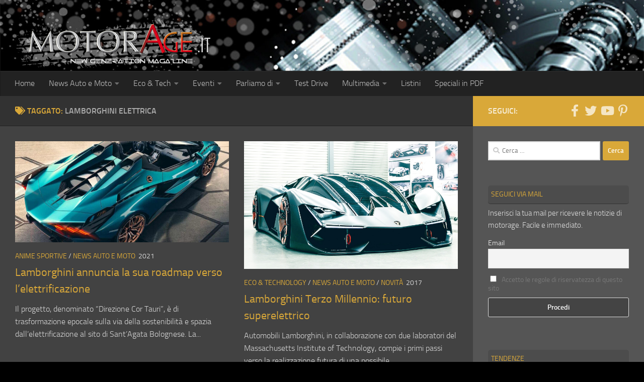

--- FILE ---
content_type: text/html; charset=UTF-8
request_url: https://www.motorage.it/notizie-auto/lamborghini-elettrica/
body_size: 22429
content:
<!DOCTYPE html> 
<html class="no-js" lang="it-IT" prefix="og: https://ogp.me/ns#"> 
<head>
<meta charset="UTF-8">
<link rel="preload" as="font" type="font/woff2" href="https://www.motorage.it/wp-content/themes/hueman/assets/front/webfonts/fa-brands-400.woff2?v=5.15.2" crossorigin="anonymous"/> 
<link rel="preload" as="font" type="font/woff2" href="https://www.motorage.it/wp-content/themes/hueman/assets/front/webfonts/fa-regular-400.woff2?v=5.15.2" crossorigin="anonymous"/> 
<link rel="preload" as="font" type="font/woff2" href="https://www.motorage.it/wp-content/themes/hueman/assets/front/webfonts/fa-solid-900.woff2?v=5.15.2" crossorigin="anonymous"/> 
<link rel="preload" as="font" type="font/woff" href="https://www.motorage.it/wp-content/themes/hueman/assets/front/fonts/titillium-light-webfont.woff" crossorigin="anonymous"/> 
<link rel="preload" as="font" type="font/woff" href="https://www.motorage.it/wp-content/themes/hueman/assets/front/fonts/titillium-lightitalic-webfont.woff" crossorigin="anonymous"/> 
<link rel="preload" as="font" type="font/woff" href="https://www.motorage.it/wp-content/themes/hueman/assets/front/fonts/titillium-regular-webfont.woff" crossorigin="anonymous"/> 
<link rel="preload" as="font" type="font/woff" href="https://www.motorage.it/wp-content/themes/hueman/assets/front/fonts/titillium-regularitalic-webfont.woff" crossorigin="anonymous"/> 
<link rel="preload" as="font" type="font/woff" href="https://www.motorage.it/wp-content/themes/hueman/assets/front/fonts/titillium-semibold-webfont.woff" crossorigin="anonymous"/> 
<link rel="preload" href="https://www.motorage.it/wp-content/cache/fvm/min/1768985654-csse034283b0c06da4c6f806172dad84e6bcbe6545be4ac0a9f23c94082070f8.css" as="style" media="all" /> 
<link rel="preload" href="https://www.motorage.it/wp-content/cache/fvm/min/1768985654-cssf0d154b7a10e8e5cf87808da35eb6fa8d74b7b88778a5d6c7fdc2f3018498.css" as="style" media="all" /> 
<link rel="preload" href="https://www.motorage.it/wp-content/cache/fvm/min/1768985654-cssb209a7bf2f6640311bced8961e50c7f8c1c87f86930352b8251e757338f91.css" as="style" media="all" /> 
<link rel="preload" href="https://www.motorage.it/wp-content/cache/fvm/min/1768985654-cssc4cf9bfddc2a4818e70bad318bcd53851ad90ba57bc4dabfac553a4001c3e.css" as="style" media="all" /> 
<link rel="preload" href="https://www.motorage.it/wp-content/cache/fvm/min/1768985654-css9934d21f7ceb826eb1643e8b5d9bd5b629c3b2fcfbedf2049244ed817bc15.css" as="style" media="all" /> 
<link rel="preload" href="https://www.motorage.it/wp-content/cache/fvm/min/1768985654-cssead260e8a39cd8aaa263f80e67cc15ab4b92b443aa698c62aaa00855f0498.css" as="style" media="all" /> 
<link rel="preload" href="https://www.motorage.it/wp-content/cache/fvm/min/1768985654-css82721977ca8357ff62e6e84aafb74a7dd92bc5032d6dda7b42ab00fd24857.css" as="style" media="all" /> 
<link rel="preload" href="https://www.motorage.it/wp-content/cache/fvm/min/1768985654-cssd5831e9fd21e693acd0868f1df357e042df5ede9df8097d94a17d95f905c5.css" as="style" media="all" /> 
<link rel="preload" href="https://www.motorage.it/wp-content/cache/fvm/min/1768985654-css06a731c009216ff3a3a9740347dfc1191986f92b8a02c29f2bf0911529391.css" as="style" media="all" />
<script data-cfasync="false">if(navigator.userAgent.match(/MSIE|Internet Explorer/i)||navigator.userAgent.match(/Trident\/7\..*?rv:11/i)){var href=document.location.href;if(!href.match(/[?&]iebrowser/)){if(href.indexOf("?")==-1){if(href.indexOf("#")==-1){document.location.href=href+"?iebrowser=1"}else{document.location.href=href.replace("#","?iebrowser=1#")}}else{if(href.indexOf("#")==-1){document.location.href=href+"&iebrowser=1"}else{document.location.href=href.replace("#","&iebrowser=1#")}}}}</script>
<script data-cfasync="false">class FVMLoader{constructor(e){this.triggerEvents=e,this.eventOptions={passive:!0},this.userEventListener=this.triggerListener.bind(this),this.delayedScripts={normal:[],async:[],defer:[]},this.allJQueries=[]}_addUserInteractionListener(e){this.triggerEvents.forEach(t=>window.addEventListener(t,e.userEventListener,e.eventOptions))}_removeUserInteractionListener(e){this.triggerEvents.forEach(t=>window.removeEventListener(t,e.userEventListener,e.eventOptions))}triggerListener(){this._removeUserInteractionListener(this),"loading"===document.readyState?document.addEventListener("DOMContentLoaded",this._loadEverythingNow.bind(this)):this._loadEverythingNow()}async _loadEverythingNow(){this._runAllDelayedCSS(),this._delayEventListeners(),this._delayJQueryReady(this),this._handleDocumentWrite(),this._registerAllDelayedScripts(),await this._loadScriptsFromList(this.delayedScripts.normal),await this._loadScriptsFromList(this.delayedScripts.defer),await this._loadScriptsFromList(this.delayedScripts.async),await this._triggerDOMContentLoaded(),await this._triggerWindowLoad(),window.dispatchEvent(new Event("wpr-allScriptsLoaded"))}_registerAllDelayedScripts(){document.querySelectorAll("script[type=fvmdelay]").forEach(e=>{e.hasAttribute("src")?e.hasAttribute("async")&&!1!==e.async?this.delayedScripts.async.push(e):e.hasAttribute("defer")&&!1!==e.defer||"module"===e.getAttribute("data-type")?this.delayedScripts.defer.push(e):this.delayedScripts.normal.push(e):this.delayedScripts.normal.push(e)})}_runAllDelayedCSS(){document.querySelectorAll("link[rel=fvmdelay]").forEach(e=>{e.setAttribute("rel","stylesheet")})}async _transformScript(e){return await this._requestAnimFrame(),new Promise(t=>{const n=document.createElement("script");let r;[...e.attributes].forEach(e=>{let t=e.nodeName;"type"!==t&&("data-type"===t&&(t="type",r=e.nodeValue),n.setAttribute(t,e.nodeValue))}),e.hasAttribute("src")?(n.addEventListener("load",t),n.addEventListener("error",t)):(n.text=e.text,t()),e.parentNode.replaceChild(n,e)})}async _loadScriptsFromList(e){const t=e.shift();return t?(await this._transformScript(t),this._loadScriptsFromList(e)):Promise.resolve()}_delayEventListeners(){let e={};function t(t,n){!function(t){function n(n){return e[t].eventsToRewrite.indexOf(n)>=0?"wpr-"+n:n}e[t]||(e[t]={originalFunctions:{add:t.addEventListener,remove:t.removeEventListener},eventsToRewrite:[]},t.addEventListener=function(){arguments[0]=n(arguments[0]),e[t].originalFunctions.add.apply(t,arguments)},t.removeEventListener=function(){arguments[0]=n(arguments[0]),e[t].originalFunctions.remove.apply(t,arguments)})}(t),e[t].eventsToRewrite.push(n)}function n(e,t){let n=e[t];Object.defineProperty(e,t,{get:()=>n||function(){},set(r){e["wpr"+t]=n=r}})}t(document,"DOMContentLoaded"),t(window,"DOMContentLoaded"),t(window,"load"),t(window,"pageshow"),t(document,"readystatechange"),n(document,"onreadystatechange"),n(window,"onload"),n(window,"onpageshow")}_delayJQueryReady(e){let t=window.jQuery;Object.defineProperty(window,"jQuery",{get:()=>t,set(n){if(n&&n.fn&&!e.allJQueries.includes(n)){n.fn.ready=n.fn.init.prototype.ready=function(t){e.domReadyFired?t.bind(document)(n):document.addEventListener("DOMContentLoaded2",()=>t.bind(document)(n))};const t=n.fn.on;n.fn.on=n.fn.init.prototype.on=function(){if(this[0]===window){function e(e){return e.split(" ").map(e=>"load"===e||0===e.indexOf("load.")?"wpr-jquery-load":e).join(" ")}"string"==typeof arguments[0]||arguments[0]instanceof String?arguments[0]=e(arguments[0]):"object"==typeof arguments[0]&&Object.keys(arguments[0]).forEach(t=>{delete Object.assign(arguments[0],{[e(t)]:arguments[0][t]})[t]})}return t.apply(this,arguments),this},e.allJQueries.push(n)}t=n}})}async _triggerDOMContentLoaded(){this.domReadyFired=!0,await this._requestAnimFrame(),document.dispatchEvent(new Event("DOMContentLoaded2")),await this._requestAnimFrame(),window.dispatchEvent(new Event("DOMContentLoaded2")),await this._requestAnimFrame(),document.dispatchEvent(new Event("wpr-readystatechange")),await this._requestAnimFrame(),document.wpronreadystatechange&&document.wpronreadystatechange()}async _triggerWindowLoad(){await this._requestAnimFrame(),window.dispatchEvent(new Event("wpr-load")),await this._requestAnimFrame(),window.wpronload&&window.wpronload(),await this._requestAnimFrame(),this.allJQueries.forEach(e=>e(window).trigger("wpr-jquery-load")),window.dispatchEvent(new Event("wpr-pageshow")),await this._requestAnimFrame(),window.wpronpageshow&&window.wpronpageshow()}_handleDocumentWrite(){const e=new Map;document.write=document.writeln=function(t){const n=document.currentScript,r=document.createRange(),i=n.parentElement;let a=e.get(n);void 0===a&&(a=n.nextSibling,e.set(n,a));const s=document.createDocumentFragment();r.setStart(s,0),s.appendChild(r.createContextualFragment(t)),i.insertBefore(s,a)}}async _requestAnimFrame(){return new Promise(e=>requestAnimationFrame(e))}static run(){const e=new FVMLoader(["keydown","mousemove","touchmove","touchstart","touchend","wheel"]);e._addUserInteractionListener(e)}}FVMLoader.run();</script>
<meta name="viewport" content="width=device-width, initial-scale=1.0"><title>lamborghini elettrica Magazine - MotorAge New Generation</title>
<meta name="robots" content="index, follow, max-snippet:-1, max-video-preview:-1, max-image-preview:large"/>
<link rel="canonical" href="https://www.motorage.it/notizie-auto/lamborghini-elettrica/" />
<meta property="og:locale" content="it_IT" />
<meta property="og:type" content="article" />
<meta property="og:title" content="lamborghini elettrica Magazine - MotorAge New Generation" />
<meta property="og:url" content="https://www.motorage.it/notizie-auto/lamborghini-elettrica/" />
<meta property="og:site_name" content="MotorAge New Generation" />
<meta property="article:publisher" content="https://www.facebook.com/motorage" />
<meta name="twitter:card" content="summary_large_image" />
<meta name="twitter:title" content="lamborghini elettrica Magazine - MotorAge New Generation" />
<meta name="twitter:site" content="@MotorAge" />
<meta name="twitter:label1" content="Articoli" />
<meta name="twitter:data1" content="2" />
<script type="application/ld+json" class="rank-math-schema">{"@context":"https://schema.org","@graph":[{"@type":"Organization","@id":"https://www.motorage.it/#organization","name":"MotorAge New Generation","url":"https://www.motorage.it","sameAs":["https://www.facebook.com/motorage","https://twitter.com/MotorAge","https://it.pinterest.com/motoragenewgeneration/","http://www.youtube.com/user/MotorAgeNet"],"logo":{"@type":"ImageObject","@id":"https://www.motorage.it/#logo","url":"https://www.motorage.it/wp-content/uploads/2018/02/motorage-logo-it.png","contentUrl":"https://www.motorage.it/wp-content/uploads/2018/02/motorage-logo-it.png","caption":"MotorAge New Generation","inLanguage":"it-IT","width":"400","height":"95"}},{"@type":"WebSite","@id":"https://www.motorage.it/#website","url":"https://www.motorage.it","name":"MotorAge New Generation","publisher":{"@id":"https://www.motorage.it/#organization"},"inLanguage":"it-IT"},{"@type":"CollectionPage","@id":"https://www.motorage.it/notizie-auto/lamborghini-elettrica/#webpage","url":"https://www.motorage.it/notizie-auto/lamborghini-elettrica/","name":"lamborghini elettrica Magazine - MotorAge New Generation","isPartOf":{"@id":"https://www.motorage.it/#website"},"inLanguage":"it-IT"}]}</script>
<link rel="alternate" type="application/rss+xml" title="MotorAge New Generation &raquo; Feed" href="https://www.motorage.it/feed/" />
<link rel="alternate" type="application/rss+xml" title="MotorAge New Generation &raquo; Feed dei commenti" href="https://www.motorage.it/comments/feed/" />
<link rel="alternate" type="text/calendar" title="MotorAge New Generation &raquo; iCal Feed" href="https://www.motorage.it/eventi/?ical=1" />
<link rel="alternate" type="application/rss+xml" title="MotorAge New Generation &raquo; lamborghini elettrica Feed del tag" href="https://www.motorage.it/notizie-auto/lamborghini-elettrica/feed/" />
<meta name="tec-api-version" content="v1">
<meta name="tec-api-origin" content="https://www.motorage.it"> 
<link rel="profile" href="https://gmpg.org/xfn/11" /> 
<script id="cookieyes" type="text/javascript" src="https://cdn-cookieyes.com/client_data/100e97e79a654b2e605e003f/script.js"></script>
<script>document.documentElement.className = document.documentElement.className.replace("no-js","js");</script>
<script id="motorad-ready">
window.advanced_ads_ready=function(e,a){a=a||"complete";var d=function(e){return"interactive"===a?"loading"!==e:"complete"===e};d(document.readyState)?e():document.addEventListener("readystatechange",(function(a){d(a.target.readyState)&&e()}),{once:"interactive"===a})},window.advanced_ads_ready_queue=window.advanced_ads_ready_queue||[];		</script>
<style id='wp-img-auto-sizes-contain-inline-css' media="all">img:is([sizes=auto i],[sizes^="auto," i]){contain-intrinsic-size:3000px 1500px}</style> 
<style id='wp-emoji-styles-inline-css' media="all">img.wp-smiley,img.emoji{display:inline!important;border:none!important;box-shadow:none!important;height:1em!important;width:1em!important;margin:0 0.07em!important;vertical-align:-0.1em!important;background:none!important;padding:0!important}</style> 
<link rel='stylesheet' id='wp-block-library-css' href='https://www.motorage.it/wp-content/cache/fvm/min/1768985654-csse034283b0c06da4c6f806172dad84e6bcbe6545be4ac0a9f23c94082070f8.css' media='all' /> 
<style id='wp-block-heading-inline-css' media="all">h1:where(.wp-block-heading).has-background,h2:where(.wp-block-heading).has-background,h3:where(.wp-block-heading).has-background,h4:where(.wp-block-heading).has-background,h5:where(.wp-block-heading).has-background,h6:where(.wp-block-heading).has-background{padding:1.25em 2.375em}h1.has-text-align-left[style*=writing-mode]:where([style*=vertical-lr]),h1.has-text-align-right[style*=writing-mode]:where([style*=vertical-rl]),h2.has-text-align-left[style*=writing-mode]:where([style*=vertical-lr]),h2.has-text-align-right[style*=writing-mode]:where([style*=vertical-rl]),h3.has-text-align-left[style*=writing-mode]:where([style*=vertical-lr]),h3.has-text-align-right[style*=writing-mode]:where([style*=vertical-rl]),h4.has-text-align-left[style*=writing-mode]:where([style*=vertical-lr]),h4.has-text-align-right[style*=writing-mode]:where([style*=vertical-rl]),h5.has-text-align-left[style*=writing-mode]:where([style*=vertical-lr]),h5.has-text-align-right[style*=writing-mode]:where([style*=vertical-rl]),h6.has-text-align-left[style*=writing-mode]:where([style*=vertical-lr]),h6.has-text-align-right[style*=writing-mode]:where([style*=vertical-rl]){rotate:180deg}</style> 
<style id='wp-block-paragraph-inline-css' media="all">.is-small-text{font-size:.875em}.is-regular-text{font-size:1em}.is-large-text{font-size:2.25em}.is-larger-text{font-size:3em}.has-drop-cap:not(:focus):first-letter{float:left;font-size:8.4em;font-style:normal;font-weight:100;line-height:.68;margin:.05em .1em 0 0;text-transform:uppercase}body.rtl .has-drop-cap:not(:focus):first-letter{float:none;margin-left:.1em}p.has-drop-cap.has-background{overflow:hidden}:root :where(p.has-background){padding:1.25em 2.375em}:where(p.has-text-color:not(.has-link-color)) a{color:inherit}p.has-text-align-left[style*="writing-mode:vertical-lr"],p.has-text-align-right[style*="writing-mode:vertical-rl"]{rotate:180deg}</style> 
<style id='global-styles-inline-css' media="all">:root{--wp--preset--aspect-ratio--square:1;--wp--preset--aspect-ratio--4-3:4/3;--wp--preset--aspect-ratio--3-4:3/4;--wp--preset--aspect-ratio--3-2:3/2;--wp--preset--aspect-ratio--2-3:2/3;--wp--preset--aspect-ratio--16-9:16/9;--wp--preset--aspect-ratio--9-16:9/16;--wp--preset--color--black:#000000;--wp--preset--color--cyan-bluish-gray:#abb8c3;--wp--preset--color--white:#ffffff;--wp--preset--color--pale-pink:#f78da7;--wp--preset--color--vivid-red:#cf2e2e;--wp--preset--color--luminous-vivid-orange:#ff6900;--wp--preset--color--luminous-vivid-amber:#fcb900;--wp--preset--color--light-green-cyan:#7bdcb5;--wp--preset--color--vivid-green-cyan:#00d084;--wp--preset--color--pale-cyan-blue:#8ed1fc;--wp--preset--color--vivid-cyan-blue:#0693e3;--wp--preset--color--vivid-purple:#9b51e0;--wp--preset--gradient--vivid-cyan-blue-to-vivid-purple:linear-gradient(135deg,rgb(6,147,227) 0%,rgb(155,81,224) 100%);--wp--preset--gradient--light-green-cyan-to-vivid-green-cyan:linear-gradient(135deg,rgb(122,220,180) 0%,rgb(0,208,130) 100%);--wp--preset--gradient--luminous-vivid-amber-to-luminous-vivid-orange:linear-gradient(135deg,rgb(252,185,0) 0%,rgb(255,105,0) 100%);--wp--preset--gradient--luminous-vivid-orange-to-vivid-red:linear-gradient(135deg,rgb(255,105,0) 0%,rgb(207,46,46) 100%);--wp--preset--gradient--very-light-gray-to-cyan-bluish-gray:linear-gradient(135deg,rgb(238,238,238) 0%,rgb(169,184,195) 100%);--wp--preset--gradient--cool-to-warm-spectrum:linear-gradient(135deg,rgb(74,234,220) 0%,rgb(151,120,209) 20%,rgb(207,42,186) 40%,rgb(238,44,130) 60%,rgb(251,105,98) 80%,rgb(254,248,76) 100%);--wp--preset--gradient--blush-light-purple:linear-gradient(135deg,rgb(255,206,236) 0%,rgb(152,150,240) 100%);--wp--preset--gradient--blush-bordeaux:linear-gradient(135deg,rgb(254,205,165) 0%,rgb(254,45,45) 50%,rgb(107,0,62) 100%);--wp--preset--gradient--luminous-dusk:linear-gradient(135deg,rgb(255,203,112) 0%,rgb(199,81,192) 50%,rgb(65,88,208) 100%);--wp--preset--gradient--pale-ocean:linear-gradient(135deg,rgb(255,245,203) 0%,rgb(182,227,212) 50%,rgb(51,167,181) 100%);--wp--preset--gradient--electric-grass:linear-gradient(135deg,rgb(202,248,128) 0%,rgb(113,206,126) 100%);--wp--preset--gradient--midnight:linear-gradient(135deg,rgb(2,3,129) 0%,rgb(40,116,252) 100%);--wp--preset--font-size--small:13px;--wp--preset--font-size--medium:20px;--wp--preset--font-size--large:36px;--wp--preset--font-size--x-large:42px;--wp--preset--spacing--20:0.44rem;--wp--preset--spacing--30:0.67rem;--wp--preset--spacing--40:1rem;--wp--preset--spacing--50:1.5rem;--wp--preset--spacing--60:2.25rem;--wp--preset--spacing--70:3.38rem;--wp--preset--spacing--80:5.06rem;--wp--preset--shadow--natural:6px 6px 9px rgba(0, 0, 0, 0.2);--wp--preset--shadow--deep:12px 12px 50px rgba(0, 0, 0, 0.4);--wp--preset--shadow--sharp:6px 6px 0px rgba(0, 0, 0, 0.2);--wp--preset--shadow--outlined:6px 6px 0px -3px rgb(255, 255, 255), 6px 6px rgb(0, 0, 0);--wp--preset--shadow--crisp:6px 6px 0px rgb(0, 0, 0)}:where(.is-layout-flex){gap:.5em}:where(.is-layout-grid){gap:.5em}body .is-layout-flex{display:flex}.is-layout-flex{flex-wrap:wrap;align-items:center}.is-layout-flex>:is(*,div){margin:0}body .is-layout-grid{display:grid}.is-layout-grid>:is(*,div){margin:0}:where(.wp-block-columns.is-layout-flex){gap:2em}:where(.wp-block-columns.is-layout-grid){gap:2em}:where(.wp-block-post-template.is-layout-flex){gap:1.25em}:where(.wp-block-post-template.is-layout-grid){gap:1.25em}.has-black-color{color:var(--wp--preset--color--black)!important}.has-cyan-bluish-gray-color{color:var(--wp--preset--color--cyan-bluish-gray)!important}.has-white-color{color:var(--wp--preset--color--white)!important}.has-pale-pink-color{color:var(--wp--preset--color--pale-pink)!important}.has-vivid-red-color{color:var(--wp--preset--color--vivid-red)!important}.has-luminous-vivid-orange-color{color:var(--wp--preset--color--luminous-vivid-orange)!important}.has-luminous-vivid-amber-color{color:var(--wp--preset--color--luminous-vivid-amber)!important}.has-light-green-cyan-color{color:var(--wp--preset--color--light-green-cyan)!important}.has-vivid-green-cyan-color{color:var(--wp--preset--color--vivid-green-cyan)!important}.has-pale-cyan-blue-color{color:var(--wp--preset--color--pale-cyan-blue)!important}.has-vivid-cyan-blue-color{color:var(--wp--preset--color--vivid-cyan-blue)!important}.has-vivid-purple-color{color:var(--wp--preset--color--vivid-purple)!important}.has-black-background-color{background-color:var(--wp--preset--color--black)!important}.has-cyan-bluish-gray-background-color{background-color:var(--wp--preset--color--cyan-bluish-gray)!important}.has-white-background-color{background-color:var(--wp--preset--color--white)!important}.has-pale-pink-background-color{background-color:var(--wp--preset--color--pale-pink)!important}.has-vivid-red-background-color{background-color:var(--wp--preset--color--vivid-red)!important}.has-luminous-vivid-orange-background-color{background-color:var(--wp--preset--color--luminous-vivid-orange)!important}.has-luminous-vivid-amber-background-color{background-color:var(--wp--preset--color--luminous-vivid-amber)!important}.has-light-green-cyan-background-color{background-color:var(--wp--preset--color--light-green-cyan)!important}.has-vivid-green-cyan-background-color{background-color:var(--wp--preset--color--vivid-green-cyan)!important}.has-pale-cyan-blue-background-color{background-color:var(--wp--preset--color--pale-cyan-blue)!important}.has-vivid-cyan-blue-background-color{background-color:var(--wp--preset--color--vivid-cyan-blue)!important}.has-vivid-purple-background-color{background-color:var(--wp--preset--color--vivid-purple)!important}.has-black-border-color{border-color:var(--wp--preset--color--black)!important}.has-cyan-bluish-gray-border-color{border-color:var(--wp--preset--color--cyan-bluish-gray)!important}.has-white-border-color{border-color:var(--wp--preset--color--white)!important}.has-pale-pink-border-color{border-color:var(--wp--preset--color--pale-pink)!important}.has-vivid-red-border-color{border-color:var(--wp--preset--color--vivid-red)!important}.has-luminous-vivid-orange-border-color{border-color:var(--wp--preset--color--luminous-vivid-orange)!important}.has-luminous-vivid-amber-border-color{border-color:var(--wp--preset--color--luminous-vivid-amber)!important}.has-light-green-cyan-border-color{border-color:var(--wp--preset--color--light-green-cyan)!important}.has-vivid-green-cyan-border-color{border-color:var(--wp--preset--color--vivid-green-cyan)!important}.has-pale-cyan-blue-border-color{border-color:var(--wp--preset--color--pale-cyan-blue)!important}.has-vivid-cyan-blue-border-color{border-color:var(--wp--preset--color--vivid-cyan-blue)!important}.has-vivid-purple-border-color{border-color:var(--wp--preset--color--vivid-purple)!important}.has-vivid-cyan-blue-to-vivid-purple-gradient-background{background:var(--wp--preset--gradient--vivid-cyan-blue-to-vivid-purple)!important}.has-light-green-cyan-to-vivid-green-cyan-gradient-background{background:var(--wp--preset--gradient--light-green-cyan-to-vivid-green-cyan)!important}.has-luminous-vivid-amber-to-luminous-vivid-orange-gradient-background{background:var(--wp--preset--gradient--luminous-vivid-amber-to-luminous-vivid-orange)!important}.has-luminous-vivid-orange-to-vivid-red-gradient-background{background:var(--wp--preset--gradient--luminous-vivid-orange-to-vivid-red)!important}.has-very-light-gray-to-cyan-bluish-gray-gradient-background{background:var(--wp--preset--gradient--very-light-gray-to-cyan-bluish-gray)!important}.has-cool-to-warm-spectrum-gradient-background{background:var(--wp--preset--gradient--cool-to-warm-spectrum)!important}.has-blush-light-purple-gradient-background{background:var(--wp--preset--gradient--blush-light-purple)!important}.has-blush-bordeaux-gradient-background{background:var(--wp--preset--gradient--blush-bordeaux)!important}.has-luminous-dusk-gradient-background{background:var(--wp--preset--gradient--luminous-dusk)!important}.has-pale-ocean-gradient-background{background:var(--wp--preset--gradient--pale-ocean)!important}.has-electric-grass-gradient-background{background:var(--wp--preset--gradient--electric-grass)!important}.has-midnight-gradient-background{background:var(--wp--preset--gradient--midnight)!important}.has-small-font-size{font-size:var(--wp--preset--font-size--small)!important}.has-medium-font-size{font-size:var(--wp--preset--font-size--medium)!important}.has-large-font-size{font-size:var(--wp--preset--font-size--large)!important}.has-x-large-font-size{font-size:var(--wp--preset--font-size--x-large)!important}</style> 
<style id='classic-theme-styles-inline-css' media="all">/*! This file is auto-generated */ .wp-block-button__link{color:#fff;background-color:#32373c;border-radius:9999px;box-shadow:none;text-decoration:none;padding:calc(.667em + 2px) calc(1.333em + 2px);font-size:1.125em}.wp-block-file__button{background:#32373c;color:#fff;text-decoration:none}</style> 
<link rel='stylesheet' id='parent-style-css' href='https://www.motorage.it/wp-content/cache/fvm/min/1768985654-cssf0d154b7a10e8e5cf87808da35eb6fa8d74b7b88778a5d6c7fdc2f3018498.css' media='all' /> 
<link rel='stylesheet' id='black-css' href='https://www.motorage.it/wp-content/cache/fvm/min/1768985654-cssb209a7bf2f6640311bced8961e50c7f8c1c87f86930352b8251e757338f91.css' media='all' /> 
<link rel='stylesheet' id='hueman-main-style-css' href='https://www.motorage.it/wp-content/cache/fvm/min/1768985654-cssc4cf9bfddc2a4818e70bad318bcd53851ad90ba57bc4dabfac553a4001c3e.css' media='all' /> 
<style id='hueman-main-style-inline-css' media="all">body{font-size:1rem}@media only screen and (min-width:720px){.nav>li{font-size:1rem}}.boxed #wrapper,.container-inner{max-width:1390px}@media only screen and (min-width:720px){.boxed .desktop-sticky{width:1390px}}::selection{background-color:#d9a839}::-moz-selection{background-color:#d9a839}a,a>span.hu-external::after,.themeform label .required,#flexslider-featured .flex-direction-nav .flex-next:hover,#flexslider-featured .flex-direction-nav .flex-prev:hover,.post-hover:hover .post-title a,.post-title a:hover,.sidebar.s1 .post-nav li a:hover i,.content .post-nav li a:hover i,.post-related a:hover,.sidebar.s1 .widget_rss ul li a,#footer .widget_rss ul li a,.sidebar.s1 .widget_calendar a,#footer .widget_calendar a,.sidebar.s1 .alx-tab .tab-item-category a,.sidebar.s1 .alx-posts .post-item-category a,.sidebar.s1 .alx-tab li:hover .tab-item-title a,.sidebar.s1 .alx-tab li:hover .tab-item-comment a,.sidebar.s1 .alx-posts li:hover .post-item-title a,#footer .alx-tab .tab-item-category a,#footer .alx-posts .post-item-category a,#footer .alx-tab li:hover .tab-item-title a,#footer .alx-tab li:hover .tab-item-comment a,#footer .alx-posts li:hover .post-item-title a,.comment-tabs li.active a,.comment-awaiting-moderation,.child-menu a:hover,.child-menu .current_page_item>a,.wp-pagenavi a{color:#d9a839}input[type="submit"],.themeform button[type="submit"],.sidebar.s1 .sidebar-top,.sidebar.s1 .sidebar-toggle,#flexslider-featured .flex-control-nav li a.flex-active,.post-tags a:hover,.sidebar.s1 .widget_calendar caption,#footer .widget_calendar caption,.author-bio .bio-avatar:after,.commentlist li.bypostauthor>.comment-body:after,.commentlist li.comment-author-admin>.comment-body:after{background-color:#d9a839}.post-format .format-container{border-color:#d9a839}.sidebar.s1 .alx-tabs-nav li.active a,#footer .alx-tabs-nav li.active a,.comment-tabs li.active a,.wp-pagenavi a:hover,.wp-pagenavi a:active,.wp-pagenavi span.current{border-bottom-color:#d9a839!important}.sidebar.s2 .post-nav li a:hover i,.sidebar.s2 .widget_rss ul li a,.sidebar.s2 .widget_calendar a,.sidebar.s2 .alx-tab .tab-item-category a,.sidebar.s2 .alx-posts .post-item-category a,.sidebar.s2 .alx-tab li:hover .tab-item-title a,.sidebar.s2 .alx-tab li:hover .tab-item-comment a,.sidebar.s2 .alx-posts li:hover .post-item-title a{color:#d93}.sidebar.s2 .sidebar-top,.sidebar.s2 .sidebar-toggle,.post-comments,.jp-play-bar,.jp-volume-bar-value,.sidebar.s2 .widget_calendar caption{background-color:#d93}.sidebar.s2 .alx-tabs-nav li.active a{border-bottom-color:#d93}.post-comments::before{border-right-color:#d93}.search-expand,#nav-topbar.nav-container{background-color:#26272b}@media only screen and (min-width:720px){#nav-topbar .nav ul{background-color:#26272b}}.is-scrolled #header .nav-container.desktop-sticky,.is-scrolled #header .search-expand{background-color:#26272b;background-color:rgba(38,39,43,.9)}.is-scrolled .topbar-transparent #nav-topbar.desktop-sticky .nav ul{background-color:#26272b;background-color:rgba(38,39,43,.95)}#header{background-color:#33363b}@media only screen and (min-width:720px){#nav-header .nav ul{background-color:#33363b}}#header #nav-mobile{background-color:#33363b}.is-scrolled #header #nav-mobile{background-color:#33363b;background-color:rgba(51,54,59,.9)}#nav-header.nav-container,#main-header-search .search-expand{background-color:#33363b}@media only screen and (min-width:720px){#nav-header .nav ul{background-color:#33363b}}.site-title a img{max-height:140px}body{background:#000 url(https://www.motorage.it/wp-content/uploads/2017/11/wild_oliva.png) repeat center center;background-attachment:fixed}</style> 
<link rel='stylesheet' id='theme-stylesheet-css' href='https://www.motorage.it/wp-content/cache/fvm/min/1768985654-css9934d21f7ceb826eb1643e8b5d9bd5b629c3b2fcfbedf2049244ed817bc15.css' media='all' /> 
<link rel='stylesheet' id='hueman-font-awesome-css' href='https://www.motorage.it/wp-content/cache/fvm/min/1768985654-cssead260e8a39cd8aaa263f80e67cc15ab4b92b443aa698c62aaa00855f0498.css' media='all' /> 
<link rel='stylesheet' id='newsletter-css' href='https://www.motorage.it/wp-content/cache/fvm/min/1768985654-css82721977ca8357ff62e6e84aafb74a7dd92bc5032d6dda7b42ab00fd24857.css' media='all' /> 
<script id="image-watermark-no-right-click-js-before">
var iwArgsNoRightClick = {"rightclick":"N","draganddrop":"N","devtools":"Y","enableToast":"Y","toastMessage":"This content is protected"};
//# sourceURL=image-watermark-no-right-click-js-before
</script>
<script src="https://www.motorage.it/wp-content/plugins/image-watermark/js/no-right-click.js?ver=2.0.4" id="image-watermark-no-right-click-js"></script>
<script src="https://www.motorage.it/wp-content/themes/hueman/assets/front/js/libs/mobile-detect.min.js?ver=3.7.27" id="mobile-detect-js" defer></script>
<script src="https://www.motorage.it/wp-includes/js/jquery/jquery.min.js?ver=3.7.1" id="jquery-core-js"></script>
<script src="https://www.motorage.it/wp-includes/js/jquery/jquery-migrate.min.js?ver=3.4.1" id="jquery-migrate-js"></script>
<style media="all">img#wpstats{display:none}</style> 
<script async src="https://www.googletagmanager.com/gtag/js?id=G-NP0EDZMCRY"></script>
<script>
window.dataLayer = window.dataLayer || [];
function gtag(){dataLayer.push(arguments);}
gtag('js', new Date());
gtag('config', 'G-NP0EDZMCRY');
</script>
<style media="all">body{font-family:"Titillium",Arial,sans-serif}@font-face{font-family:'Titillium';src:url(https://www.motorage.it/wp-content/themes/hueman/assets/front/fonts/titillium-light-webfont.woff) format('woff');font-weight:300;font-style:normal}@font-face{font-family:'Titillium';src:url(https://www.motorage.it/wp-content/themes/hueman/assets/front/fonts/titillium-lightitalic-webfont.woff) format('woff');font-weight:300;font-style:italic}@font-face{font-family:'Titillium';src:url(https://www.motorage.it/wp-content/themes/hueman/assets/front/fonts/titillium-regular-webfont.woff) format('woff');font-weight:400;font-style:normal}@font-face{font-family:'Titillium';src:url(https://www.motorage.it/wp-content/themes/hueman/assets/front/fonts/titillium-regularitalic-webfont.woff) format('woff');font-weight:400;font-style:italic}@font-face{font-family:'Titillium';src:url(https://www.motorage.it/wp-content/themes/hueman/assets/front/fonts/titillium-semibold-webfont.woff) format('woff');font-weight:600;font-style:normal}</style> 
<script async src="https://pagead2.googlesyndication.com/pagead/js/adsbygoogle.js?client=ca-pub-3968425765367505"
crossorigin="anonymous"></script>
<link rel='stylesheet' id='jetpack-swiper-library-css' href='https://www.motorage.it/wp-content/cache/fvm/min/1768985654-cssd5831e9fd21e693acd0868f1df357e042df5ede9df8097d94a17d95f905c5.css' media='all' /> 
<link rel='stylesheet' id='jetpack-carousel-css' href='https://www.motorage.it/wp-content/cache/fvm/min/1768985654-css06a731c009216ff3a3a9740347dfc1191986f92b8a02c29f2bf0911529391.css' media='all' /> 
</head>
<body class="archive tag tag-lamborghini-elettrica tag-10774 wp-custom-logo wp-embed-responsive wp-theme-hueman wp-child-theme-motorage-pma tribe-no-js page-template-motorage col-2cl boxed header-desktop-sticky header-mobile-sticky hueman-3-7-27-with-child-theme chrome aa-prefix-motorad-"> <div id="wrapper"> <a class="screen-reader-text skip-link" href="#content">Salta al contenuto</a> <header id="header" class="main-menu-mobile-on one-mobile-menu main_menu topbar-transparent has-header-img"> <nav class="nav-container group mobile-menu mobile-sticky" id="nav-mobile" data-menu-id="header-1"> <div class="mobile-title-logo-in-header"><p class="site-title"> <a class="custom-logo-link" href="https://www.motorage.it/" rel="home" title="MotorAge New Generation | Home page"><img src="https://www.motorage.it/wp-content/uploads/2017/11/motorage-logo-white.png" alt="MotorAge New Generation" width="382" height="95"/></a> </p></div> <button class="ham__navbar-toggler-two collapsed" title="Menu" aria-expanded="false"> <span class="ham__navbar-span-wrapper"> <span class="line line-1"></span> <span class="line line-2"></span> <span class="line line-3"></span> </span> </button> <div class="nav-text"></div> <div class="nav-wrap container"> <ul class="nav container-inner group mobile-search"> <li> <form role="search" method="get" class="search-form" action="https://www.motorage.it/"> <label> <span class="screen-reader-text">Ricerca per:</span> <input type="search" class="search-field" placeholder="Cerca &hellip;" value="" name="s" /> </label> <input type="submit" class="search-submit" value="Cerca" /> </form> </li> </ul> <ul id="menu-prince" class="nav container-inner group"><li id="menu-item-64938" class="menu-item menu-item-type-custom menu-item-object-custom menu-item-64938"><a href="https://motorage.it">Home</a></li> <li id="menu-item-3909" class="menu-item menu-item-type-taxonomy menu-item-object-category menu-item-has-children menu-item-3909"><a href="https://www.motorage.it/magazine/news-auto-moto/">News Auto e Moto</a> <ul class="sub-menu"> <li id="menu-item-3910" class="menu-item menu-item-type-taxonomy menu-item-object-category menu-item-3910"><a href="https://www.motorage.it/magazine/news-auto-moto/anime-sportive/">Anime Sportive</a></li> <li id="menu-item-3911" class="menu-item menu-item-type-taxonomy menu-item-object-category menu-item-3911"><a href="https://www.motorage.it/magazine/news-auto-moto/moto-box/">Moto Box</a></li> <li id="menu-item-3927" class="menu-item menu-item-type-taxonomy menu-item-object-category menu-item-3927"><a href="https://www.motorage.it/magazine/news-auto-moto/news/">Novità</a></li> </ul> </li> <li id="menu-item-3900" class="menu-item menu-item-type-taxonomy menu-item-object-category menu-item-has-children menu-item-3900"><a href="https://www.motorage.it/magazine/eco-tech/">Eco &#038; Tech</a> <ul class="sub-menu"> <li id="menu-item-3902" class="menu-item menu-item-type-taxonomy menu-item-object-category menu-item-3902"><a href="https://www.motorage.it/magazine/eco-tech/concept-car/">Fattore Concept</a></li> <li id="menu-item-3901" class="menu-item menu-item-type-taxonomy menu-item-object-category menu-item-3901"><a href="https://www.motorage.it/magazine/eco-tech/eco-technology/">Eco &#038; Technology</a></li> </ul> </li> <li id="menu-item-66677" class="menu-item menu-item-type-post_type_archive menu-item-object-tribe_events menu-item-has-children menu-item-66677"><a href="https://www.motorage.it/eventi/">Eventi</a> <ul class="sub-menu"> <li id="menu-item-3928" class="menu-item menu-item-type-taxonomy menu-item-object-category menu-item-3928"><a href="https://www.motorage.it/magazine/eventi-show/">Saloni e Show</a></li> <li id="menu-item-4743" class="menu-item menu-item-type-taxonomy menu-item-object-category menu-item-4743"><a href="https://www.motorage.it/magazine/eventi-show/sport/">Sport</a></li> </ul> </li> <li id="menu-item-3913" class="menu-item menu-item-type-taxonomy menu-item-object-category menu-item-has-children menu-item-3913"><a href="https://www.motorage.it/magazine/parliamo-di/">Parliamo di</a> <ul class="sub-menu"> <li id="menu-item-3914" class="menu-item menu-item-type-taxonomy menu-item-object-category menu-item-3914"><a href="https://www.motorage.it/magazine/parliamo-di/accessori-moda/">Accessori e Moda</a></li> <li id="menu-item-3915" class="menu-item menu-item-type-taxonomy menu-item-object-category menu-item-3915"><a href="https://www.motorage.it/magazine/parliamo-di/angolo-utility/">Angolo Utility</a></li> <li id="menu-item-3916" class="menu-item menu-item-type-taxonomy menu-item-object-category menu-item-3916"><a href="https://www.motorage.it/magazine/parliamo-di/curiosita/">Curiosità</a></li> </ul> </li> <li id="menu-item-3917" class="menu-item menu-item-type-taxonomy menu-item-object-category menu-item-3917"><a href="https://www.motorage.it/magazine/test-drive/">Test Drive</a></li> <li id="menu-item-3904" class="menu-item menu-item-type-taxonomy menu-item-object-category menu-item-has-children menu-item-3904"><a href="https://www.motorage.it/magazine/multimedia/">Multimedia</a> <ul class="sub-menu"> <li id="menu-item-3908" class="menu-item menu-item-type-taxonomy menu-item-object-category menu-item-3908"><a href="https://www.motorage.it/magazine/multimedia/wallpaper/">Wallpaper</a></li> <li id="menu-item-3907" class="menu-item menu-item-type-taxonomy menu-item-object-category menu-item-3907"><a href="https://www.motorage.it/magazine/multimedia/video/">Video</a></li> </ul> </li> <li id="menu-item-63418" class="menu-item menu-item-type-post_type menu-item-object-page menu-item-63418"><a href="https://www.motorage.it/listini/">Listini</a></li> <li id="menu-item-64943" class="menu-item menu-item-type-post_type menu-item-object-page menu-item-64943"><a href="https://www.motorage.it/speciali-in-pdf/">Speciali in PDF</a></li> </ul> </div> </nav> <div class="container group"> <div class="container-inner"> <div id="header-image-wrap"> <div class="group hu-pad central-header-zone"> <div class="logo-tagline-group"> <p class="site-title"> <a class="custom-logo-link" href="https://www.motorage.it/" rel="home" title="MotorAge New Generation | Home page"><img src="https://www.motorage.it/wp-content/uploads/2018/02/motorage-logo-it.png" alt="MotorAge New Generation" width="400" height="95"/></a> </p> </div> <div id="header-widgets"> </div> </div> <a href="https://www.motorage.it/" rel="home"><img src="https://motorage.it/wp-content/uploads/2017/11/cropped-header-bg-1.jpg" width="1380" height="152" alt="" class="new-site-image" srcset="https://www.motorage.it/wp-content/uploads/2017/11/cropped-header-bg-1.jpg 1380w, https://www.motorage.it/wp-content/uploads/2017/11/cropped-header-bg-1-300x33.jpg 300w, https://www.motorage.it/wp-content/uploads/2017/11/cropped-header-bg-1-1024x113.jpg 1024w" sizes="(max-width: 1380px) 100vw, 1380px" decoding="async" fetchpriority="high" /></a> </div> <nav class="nav-container group desktop-menu" id="nav-header" data-menu-id="header-2"> <div class="nav-text"></div> <div class="nav-wrap container"> <ul id="menu-prince-1" class="nav container-inner group"><li class="menu-item menu-item-type-custom menu-item-object-custom menu-item-64938"><a href="https://motorage.it">Home</a></li> <li class="menu-item menu-item-type-taxonomy menu-item-object-category menu-item-has-children menu-item-3909"><a href="https://www.motorage.it/magazine/news-auto-moto/">News Auto e Moto</a> <ul class="sub-menu"> <li class="menu-item menu-item-type-taxonomy menu-item-object-category menu-item-3910"><a href="https://www.motorage.it/magazine/news-auto-moto/anime-sportive/">Anime Sportive</a></li> <li class="menu-item menu-item-type-taxonomy menu-item-object-category menu-item-3911"><a href="https://www.motorage.it/magazine/news-auto-moto/moto-box/">Moto Box</a></li> <li class="menu-item menu-item-type-taxonomy menu-item-object-category menu-item-3927"><a href="https://www.motorage.it/magazine/news-auto-moto/news/">Novità</a></li> </ul> </li> <li class="menu-item menu-item-type-taxonomy menu-item-object-category menu-item-has-children menu-item-3900"><a href="https://www.motorage.it/magazine/eco-tech/">Eco &#038; Tech</a> <ul class="sub-menu"> <li class="menu-item menu-item-type-taxonomy menu-item-object-category menu-item-3902"><a href="https://www.motorage.it/magazine/eco-tech/concept-car/">Fattore Concept</a></li> <li class="menu-item menu-item-type-taxonomy menu-item-object-category menu-item-3901"><a href="https://www.motorage.it/magazine/eco-tech/eco-technology/">Eco &#038; Technology</a></li> </ul> </li> <li class="menu-item menu-item-type-post_type_archive menu-item-object-tribe_events menu-item-has-children menu-item-66677"><a href="https://www.motorage.it/eventi/">Eventi</a> <ul class="sub-menu"> <li class="menu-item menu-item-type-taxonomy menu-item-object-category menu-item-3928"><a href="https://www.motorage.it/magazine/eventi-show/">Saloni e Show</a></li> <li class="menu-item menu-item-type-taxonomy menu-item-object-category menu-item-4743"><a href="https://www.motorage.it/magazine/eventi-show/sport/">Sport</a></li> </ul> </li> <li class="menu-item menu-item-type-taxonomy menu-item-object-category menu-item-has-children menu-item-3913"><a href="https://www.motorage.it/magazine/parliamo-di/">Parliamo di</a> <ul class="sub-menu"> <li class="menu-item menu-item-type-taxonomy menu-item-object-category menu-item-3914"><a href="https://www.motorage.it/magazine/parliamo-di/accessori-moda/">Accessori e Moda</a></li> <li class="menu-item menu-item-type-taxonomy menu-item-object-category menu-item-3915"><a href="https://www.motorage.it/magazine/parliamo-di/angolo-utility/">Angolo Utility</a></li> <li class="menu-item menu-item-type-taxonomy menu-item-object-category menu-item-3916"><a href="https://www.motorage.it/magazine/parliamo-di/curiosita/">Curiosità</a></li> </ul> </li> <li class="menu-item menu-item-type-taxonomy menu-item-object-category menu-item-3917"><a href="https://www.motorage.it/magazine/test-drive/">Test Drive</a></li> <li class="menu-item menu-item-type-taxonomy menu-item-object-category menu-item-has-children menu-item-3904"><a href="https://www.motorage.it/magazine/multimedia/">Multimedia</a> <ul class="sub-menu"> <li class="menu-item menu-item-type-taxonomy menu-item-object-category menu-item-3908"><a href="https://www.motorage.it/magazine/multimedia/wallpaper/">Wallpaper</a></li> <li class="menu-item menu-item-type-taxonomy menu-item-object-category menu-item-3907"><a href="https://www.motorage.it/magazine/multimedia/video/">Video</a></li> </ul> </li> <li class="menu-item menu-item-type-post_type menu-item-object-page menu-item-63418"><a href="https://www.motorage.it/listini/">Listini</a></li> <li class="menu-item menu-item-type-post_type menu-item-object-page menu-item-64943"><a href="https://www.motorage.it/speciali-in-pdf/">Speciali in PDF</a></li> </ul> </div> </nav> </div> </div> </header> <div class="container" id="page"> <div class="container-inner"> <div class="main"> <div class="main-inner group"> <main class="content" id="content"> <div class="page-title hu-pad group"> <h1><i class="fas fa-tags"></i>Taggato: <span>lamborghini elettrica </span></h1> </div> <div class="hu-pad group"> <div id="grid-wrapper" class="post-list group"> <div class="post-row"> <article id="post-87035" class="group grid-item post-87035 post type-post status-publish format-standard has-post-thumbnail hentry category-anime-sportive category-news-auto-moto tag-direzione-col-tauri tag-lamborghini tag-lamborghini-elettrica tag-lamborghini-sian-2 tag-stephan-winkelmann"> <div class="post-inner post-hover"> <div class="post-thumbnail"> <a href="https://www.motorage.it/2021/05/lamborghini-annuncia-la-sua-roadmap-verso-lelettrificazione/"> <img width="720" height="340" src="https://www.motorage.it/wp-content/uploads/2021/05/Lamborghini-Sian_Roadster-ibrida-2021-720x340.jpg" class="attachment-thumb-large size-thumb-large wp-post-image" alt="" decoding="async" srcset="https://www.motorage.it/wp-content/uploads/2021/05/Lamborghini-Sian_Roadster-ibrida-2021-720x340.jpg 720w, https://www.motorage.it/wp-content/uploads/2021/05/Lamborghini-Sian_Roadster-ibrida-2021-520x245.jpg 520w" sizes="(max-width: 720px) 100vw, 720px" data-attachment-id="87036" data-permalink="https://www.motorage.it/2021/05/lamborghini-annuncia-la-sua-roadmap-verso-lelettrificazione/lamborghini-sian_roadster-ibrida-2021/" data-orig-file="https://www.motorage.it/wp-content/uploads/2021/05/Lamborghini-Sian_Roadster-ibrida-2021.jpg" data-orig-size="1200,800" data-comments-opened="1" data-image-meta="{&quot;aperture&quot;:&quot;0&quot;,&quot;credit&quot;:&quot;&quot;,&quot;camera&quot;:&quot;&quot;,&quot;caption&quot;:&quot;&quot;,&quot;created_timestamp&quot;:&quot;0&quot;,&quot;copyright&quot;:&quot;&quot;,&quot;focal_length&quot;:&quot;0&quot;,&quot;iso&quot;:&quot;0&quot;,&quot;shutter_speed&quot;:&quot;0&quot;,&quot;title&quot;:&quot;&quot;,&quot;orientation&quot;:&quot;1&quot;}" data-image-title="Lamborghini-Sian_Roadster-ibrida-2021" data-image-description="" data-image-caption="" data-medium-file="https://www.motorage.it/wp-content/uploads/2021/05/Lamborghini-Sian_Roadster-ibrida-2021-300x200.jpg" data-large-file="https://www.motorage.it/wp-content/uploads/2021/05/Lamborghini-Sian_Roadster-ibrida-2021-1024x683.jpg" /> </a> </div> <div class="post-meta group"> <p class="post-category"><a href="https://www.motorage.it/magazine/news-auto-moto/anime-sportive/" rel="category tag">Anime Sportive</a> / <a href="https://www.motorage.it/magazine/news-auto-moto/" rel="category tag">News Auto e Moto</a></p> <p class="post-date"> <time class="published updated" datetime="2021-05-20 19:44:14">2021</time> </p> <p class="post-byline" style="display:none">&nbsp;di <span class="vcard author"> <span class="fn"><a href="https://www.motorage.it/author/marketing/" title="Articoli scritti da Motorage.it" rel="author">Motorage.it</a></span> </span> &middot; Published <span class="published">2021</span> </p> </div> <h2 class="post-title entry-title"> <a href="https://www.motorage.it/2021/05/lamborghini-annuncia-la-sua-roadmap-verso-lelettrificazione/" rel="bookmark">Lamborghini annuncia la sua roadmap verso l’elettrificazione</a> </h2> <div class="entry excerpt entry-summary"> <p>Il progetto, denominato “Direzione Cor Tauri”, è di trasformazione epocale sulla via della sostenibilità e spazia dall’elettrificazione al sito di Sant’Agata Bolognese. La&#46;&#46;&#46;</p> </div> </div> </article> <article id="post-64807" class="group grid-item post-64807 post type-post status-publish format-standard has-post-thumbnail hentry category-eco-technology category-news-auto-moto category-news tag-lamborghini tag-lamborghini-elettrica tag-lamborghini-terzo-millennio tag-lamborghini-terzo-millennio-caratteristiche tag-lamborghini-terzo-millennio-foto"> <div class="post-inner post-hover"> <div class="post-thumbnail"> <a href="https://www.motorage.it/2017/11/lamborghini-terzo-millennio-futuro-superelettrico/"> <img width="569" height="340" src="https://www.motorage.it/wp-content/uploads/2017/11/lamborghini-terzo-millennio-04.jpg" class="attachment-thumb-large size-thumb-large wp-post-image" alt="" decoding="async" srcset="https://www.motorage.it/wp-content/uploads/2017/11/lamborghini-terzo-millennio-04.jpg 1559w, https://www.motorage.it/wp-content/uploads/2017/11/lamborghini-terzo-millennio-04-300x179.jpg 300w" sizes="(max-width: 569px) 100vw, 569px" data-attachment-id="64810" data-permalink="https://www.motorage.it/2017/11/lamborghini-terzo-millennio-futuro-superelettrico/lamborghini-terzo-millennio-04/" data-orig-file="https://www.motorage.it/wp-content/uploads/2017/11/lamborghini-terzo-millennio-04.jpg" data-orig-size="1559,932" data-comments-opened="1" data-image-meta="{&quot;aperture&quot;:&quot;0&quot;,&quot;credit&quot;:&quot;&quot;,&quot;camera&quot;:&quot;&quot;,&quot;caption&quot;:&quot;&quot;,&quot;created_timestamp&quot;:&quot;0&quot;,&quot;copyright&quot;:&quot;&quot;,&quot;focal_length&quot;:&quot;0&quot;,&quot;iso&quot;:&quot;0&quot;,&quot;shutter_speed&quot;:&quot;0&quot;,&quot;title&quot;:&quot;&quot;,&quot;orientation&quot;:&quot;1&quot;}" data-image-title="lamborghini-terzo-millennio-04" data-image-description="" data-image-caption="" data-medium-file="https://www.motorage.it/wp-content/uploads/2017/11/lamborghini-terzo-millennio-04-300x179.jpg" data-large-file="https://www.motorage.it/wp-content/uploads/2017/11/lamborghini-terzo-millennio-04-1024x612.jpg" /> </a> </div> <div class="post-meta group"> <p class="post-category"><a href="https://www.motorage.it/magazine/eco-tech/eco-technology/" rel="category tag">Eco &amp; Technology</a> / <a href="https://www.motorage.it/magazine/news-auto-moto/" rel="category tag">News Auto e Moto</a> / <a href="https://www.motorage.it/magazine/news-auto-moto/news/" rel="category tag">Novità</a></p> <p class="post-date"> <time class="published updated" datetime="2017-11-08 11:28:27">2017</time> </p> <p class="post-byline" style="display:none">&nbsp;di <span class="vcard author"> <span class="fn"><a href="https://www.motorage.it/author/anna/" title="Articoli scritti da Motorage" rel="author">Motorage</a></span> </span> &middot; Published <span class="published">2017</span> </p> </div> <h2 class="post-title entry-title"> <a href="https://www.motorage.it/2017/11/lamborghini-terzo-millennio-futuro-superelettrico/" rel="bookmark">Lamborghini Terzo Millennio: futuro superelettrico</a> </h2> <div class="entry excerpt entry-summary"> <p>Automobili Lamborghini, in collaborazione con due laboratori del Massachusetts Institute of Technology, compie i primi passi verso la realizzazione futura di una possibile&#46;&#46;&#46;</p> </div> </div> </article> </div> </div> <nav class="pagination group"> <ul class="group"> <li class="prev left"></li> <li class="next right"></li> </ul> </nav> </div> </main> <div class="sidebar s1 collapsed" data-position="right" data-layout="col-2cl" data-sb-id="s1"> <button class="sidebar-toggle" title="Espandi la barra laterale"><i class="fas sidebar-toggle-arrows"></i></button> <div class="sidebar-content"> <div class="sidebar-top group"> <p>Seguici:</p> <ul class="social-links"><li><a rel="nofollow noopener noreferrer" class="social-tooltip" title="Seguici su Facebook-f (alias)" aria-label="Seguici su Facebook-f (alias)" href="https://www.facebook.com/MotorAge/" target="_blank" ><i class="fab fa-facebook-f (alias)"></i></a></li><li><a rel="nofollow noopener noreferrer" class="social-tooltip" title="Seguici su Twitter" aria-label="Seguici su Twitter" href="https://twitter.com/motorage" target="_blank" ><i class="fab fa-twitter"></i></a></li><li><a rel="nofollow noopener noreferrer" class="social-tooltip" title="Seguici su Youtube" aria-label="Seguici su Youtube" href="https://www.youtube.com/user/MotorAgeNet" target="_blank" ><i class="fab fa-youtube"></i></a></li><li><a rel="nofollow noopener noreferrer" class="social-tooltip" title="Seguici su Pinterest-p" aria-label="Seguici su Pinterest-p" href="https://it.pinterest.com/motoragenewgeneration/" target="_blank" ><i class="fab fa-pinterest-p"></i></a></li></ul> </div> <div id="search-2" class="widget widget_search"><form role="search" method="get" class="search-form" action="https://www.motorage.it/"> <label> <span class="screen-reader-text">Ricerca per:</span> <input type="search" class="search-field" placeholder="Cerca &hellip;" value="" name="s" /> </label> <input type="submit" class="search-submit" value="Cerca" /> </form></div><div id="newsletterwidget-2" class="widget widget_newsletterwidget"><h3 class="widget-title">Seguici Via Mail</h3>Inserisci la tua mail per ricevere le notizie di motorage. Facile e immediato.<div class="tnp tnp-subscription tnp-widget"> <form method="post" action="https://www.motorage.it/wp-admin/admin-ajax.php?action=tnp&amp;na=s"> <input type="hidden" name="nr" value="widget"> <input type="hidden" name="nlang" value=""> <div class="tnp-field tnp-field-email"><label for="tnp-1">Email</label> <input class="tnp-email" type="email" name="ne" id="tnp-1" value="" placeholder="" required></div> <div class="tnp-field tnp-privacy-field"><label><input type="checkbox" name="ny" required class="tnp-privacy"> <a target="_blank" href="https://www.motorage.it/note-legali/">Accetto le regole di riservatezza di questo sito</a></label></div><div class="tnp-field tnp-field-button" style="text-align: left"><input class="tnp-submit" type="submit" value="Procedi" style=""> </div> </form> </div> </div><div id="alxtabs-2" class="widget widget_hu_tabs"> <h3 class="widget-title">Tendenze</h3><ul class="alx-tabs-nav group tab-count-4"><li class="alx-tab tab-recent"><a href="#tab-recent-2" title="Articoli Recenti"><i class="far fa-clock"></i><span>Articoli Recenti</span></a></li><li class="alx-tab tab-popular"><a href="#tab-popular-2" title="Articoli Popolari"><i class="fas fa-star"></i><span>Articoli Popolari</span></a></li><li class="alx-tab tab-comments"><a href="#tab-comments-2" title="Commenti Recenti"><i class="far fa-comments"></i><span>Commenti Recenti</span></a></li><li class="alx-tab tab-tags"><a href="#tab-tags-2" title="Tag"><i class="fas fa-tags"></i><span>Tag</span></a></li></ul> <div class="alx-tabs-container"> <ul id="tab-recent-2" class="alx-tab group thumbs-enabled"> <li> <div class="tab-item-thumbnail"> <a href="https://www.motorage.it/2026/01/stop-auto-termiche-2035-il-mercato-sta-dicendo-no/"> <img width="80" height="80" src="https://www.motorage.it/wp-content/uploads/2026/01/pexels-louis-gys-motorage.it_-80x80.jpg" class="attachment-thumb-small size-thumb-small wp-post-image" alt="" decoding="async" loading="lazy" data-attachment-id="90659" data-permalink="https://www.motorage.it/2026/01/stop-auto-termiche-2035-il-mercato-sta-dicendo-no/pexels-louis-gys-motorage-it/" data-orig-file="https://www.motorage.it/wp-content/uploads/2026/01/pexels-louis-gys-motorage.it_.jpg" data-orig-size="2200,1607" data-comments-opened="1" data-image-meta="{&quot;aperture&quot;:&quot;0&quot;,&quot;credit&quot;:&quot;&quot;,&quot;camera&quot;:&quot;&quot;,&quot;caption&quot;:&quot;&quot;,&quot;created_timestamp&quot;:&quot;0&quot;,&quot;copyright&quot;:&quot;&quot;,&quot;focal_length&quot;:&quot;0&quot;,&quot;iso&quot;:&quot;0&quot;,&quot;shutter_speed&quot;:&quot;0&quot;,&quot;title&quot;:&quot;&quot;,&quot;orientation&quot;:&quot;1&quot;}" data-image-title="pexels-louis-gys-motorage.it" data-image-description="" data-image-caption="" data-medium-file="https://www.motorage.it/wp-content/uploads/2026/01/pexels-louis-gys-motorage.it_-300x219.jpg" data-large-file="https://www.motorage.it/wp-content/uploads/2026/01/pexels-louis-gys-motorage.it_-1024x748.jpg" /> </a> </div> <div class="tab-item-inner group"> <p class="tab-item-category"><a href="https://www.motorage.it/magazine/parliamo-di/" rel="category tag">Parliamo di...</a></p> <p class="tab-item-title"><a href="https://www.motorage.it/2026/01/stop-auto-termiche-2035-il-mercato-sta-dicendo-no/" rel="bookmark">Stop auto termiche 2035, il mercato sta dicendo no</a></p> <p class="tab-item-date">2026</p> </div> </li> <li> <div class="tab-item-thumbnail"> <a href="https://www.motorage.it/2026/01/batteria-auto-con-piu-ah-e-davvero-una-buona-idea-ecco-cosa-sapere/"> <img width="80" height="80" src="https://www.motorage.it/wp-content/uploads/2026/01/cosa-succede-se-metto-la-batteria-con-piu-Ah-1-80x80.jpg" class="attachment-thumb-small size-thumb-small wp-post-image" alt="" decoding="async" loading="lazy" data-attachment-id="90630" data-permalink="https://www.motorage.it/2026/01/batteria-auto-con-piu-ah-e-davvero-una-buona-idea-ecco-cosa-sapere/cosa-succede-se-metto-la-batteria-con-piu-ah-2/" data-orig-file="https://www.motorage.it/wp-content/uploads/2026/01/cosa-succede-se-metto-la-batteria-con-piu-Ah-1.jpg" data-orig-size="1200,801" data-comments-opened="1" data-image-meta="{&quot;aperture&quot;:&quot;0&quot;,&quot;credit&quot;:&quot;&quot;,&quot;camera&quot;:&quot;&quot;,&quot;caption&quot;:&quot;&quot;,&quot;created_timestamp&quot;:&quot;0&quot;,&quot;copyright&quot;:&quot;&quot;,&quot;focal_length&quot;:&quot;0&quot;,&quot;iso&quot;:&quot;0&quot;,&quot;shutter_speed&quot;:&quot;0&quot;,&quot;title&quot;:&quot;&quot;,&quot;orientation&quot;:&quot;1&quot;}" data-image-title="cosa-succede-se-metto-la-batteria-con-più-Ah" data-image-description="" data-image-caption="" data-medium-file="https://www.motorage.it/wp-content/uploads/2026/01/cosa-succede-se-metto-la-batteria-con-piu-Ah-1-300x200.jpg" data-large-file="https://www.motorage.it/wp-content/uploads/2026/01/cosa-succede-se-metto-la-batteria-con-piu-Ah-1-1024x684.jpg" /> </a> </div> <div class="tab-item-inner group"> <p class="tab-item-category"><a href="https://www.motorage.it/magazine/eco-tech/" rel="category tag">Eco &amp; Tech</a> / <a href="https://www.motorage.it/magazine/parliamo-di/" rel="category tag">Parliamo di...</a></p> <p class="tab-item-title"><a href="https://www.motorage.it/2026/01/batteria-auto-con-piu-ah-e-davvero-una-buona-idea-ecco-cosa-sapere/" rel="bookmark">Batteria auto con più Ah: è davvero una buona idea? Ecco cosa sapere</a></p> <p class="tab-item-date">2026</p> </div> </li> <li> <div class="tab-item-thumbnail"> <a href="https://www.motorage.it/2025/12/sicurezza-alla-guida-la-manutenzione-degli-pneumatici-puo-fare-la-differenza/"> <img width="80" height="80" src="https://www.motorage.it/wp-content/uploads/2025/12/manutenzione-pneumatici-motorage-80x80.jpg" class="attachment-thumb-small size-thumb-small wp-post-image" alt="" decoding="async" loading="lazy" data-attachment-id="90616" data-permalink="https://www.motorage.it/2025/12/sicurezza-alla-guida-la-manutenzione-degli-pneumatici-puo-fare-la-differenza/manutenzione-pneumatici-motorage/" data-orig-file="https://www.motorage.it/wp-content/uploads/2025/12/manutenzione-pneumatici-motorage.jpg" data-orig-size="2000,1125" data-comments-opened="1" data-image-meta="{&quot;aperture&quot;:&quot;0&quot;,&quot;credit&quot;:&quot;&quot;,&quot;camera&quot;:&quot;&quot;,&quot;caption&quot;:&quot;&quot;,&quot;created_timestamp&quot;:&quot;0&quot;,&quot;copyright&quot;:&quot;&quot;,&quot;focal_length&quot;:&quot;0&quot;,&quot;iso&quot;:&quot;0&quot;,&quot;shutter_speed&quot;:&quot;0&quot;,&quot;title&quot;:&quot;&quot;,&quot;orientation&quot;:&quot;1&quot;}" data-image-title="manutenzione-pneumatici-motorage" data-image-description="" data-image-caption="" data-medium-file="https://www.motorage.it/wp-content/uploads/2025/12/manutenzione-pneumatici-motorage-300x169.jpg" data-large-file="https://www.motorage.it/wp-content/uploads/2025/12/manutenzione-pneumatici-motorage-1024x576.jpg" /> </a> </div> <div class="tab-item-inner group"> <p class="tab-item-category"><a href="https://www.motorage.it/magazine/parliamo-di/" rel="category tag">Parliamo di...</a></p> <p class="tab-item-title"><a href="https://www.motorage.it/2025/12/sicurezza-alla-guida-la-manutenzione-degli-pneumatici-puo-fare-la-differenza/" rel="bookmark">Sicurezza alla guida: la manutenzione degli pneumatici può fare la differenza</a></p> <p class="tab-item-date">2025</p> </div> </li> <li> <div class="tab-item-thumbnail"> <a href="https://www.motorage.it/2025/12/il-mito-ferrari-e-ancora-intatto-nonostante-oltre-270-000-auto-in-circolazione/"> <img width="80" height="80" src="https://www.motorage.it/wp-content/uploads/2025/12/motorage.it-ferrari-f430-2930661_1280-80x80.jpg" class="attachment-thumb-small size-thumb-small wp-post-image" alt="" decoding="async" loading="lazy" data-attachment-id="90610" data-permalink="https://www.motorage.it/2025/12/il-mito-ferrari-e-ancora-intatto-nonostante-oltre-270-000-auto-in-circolazione/motorage-it-ferrari-f430-2930661_1280/" data-orig-file="https://www.motorage.it/wp-content/uploads/2025/12/motorage.it-ferrari-f430-2930661_1280.jpg" data-orig-size="1280,853" data-comments-opened="1" data-image-meta="{&quot;aperture&quot;:&quot;0&quot;,&quot;credit&quot;:&quot;&quot;,&quot;camera&quot;:&quot;&quot;,&quot;caption&quot;:&quot;&quot;,&quot;created_timestamp&quot;:&quot;0&quot;,&quot;copyright&quot;:&quot;&quot;,&quot;focal_length&quot;:&quot;0&quot;,&quot;iso&quot;:&quot;0&quot;,&quot;shutter_speed&quot;:&quot;0&quot;,&quot;title&quot;:&quot;&quot;,&quot;orientation&quot;:&quot;0&quot;}" data-image-title="motorage.it &amp;#8211; ferrari-f430-2930661_1280" data-image-description="" data-image-caption="" data-medium-file="https://www.motorage.it/wp-content/uploads/2025/12/motorage.it-ferrari-f430-2930661_1280-300x200.jpg" data-large-file="https://www.motorage.it/wp-content/uploads/2025/12/motorage.it-ferrari-f430-2930661_1280-1024x682.jpg" /> </a> </div> <div class="tab-item-inner group"> <p class="tab-item-category"><a href="https://www.motorage.it/magazine/parliamo-di/" rel="category tag">Parliamo di...</a> / <a href="https://www.motorage.it/magazine/news-auto-moto/" rel="category tag">News Auto e Moto</a></p> <p class="tab-item-title"><a href="https://www.motorage.it/2025/12/il-mito-ferrari-e-ancora-intatto-nonostante-oltre-270-000-auto-in-circolazione/" rel="bookmark">Il mito Ferrari è ancora intatto nonostante oltre 270.000 auto in circolazione?</a></p> <p class="tab-item-date">2025</p> </div> </li> <li> <div class="tab-item-thumbnail"> <a href="https://www.motorage.it/2025/04/renault-trucks-tecnologia-efficienza-e-affidabilita-per-il-trasporto-moderno/"> <img width="80" height="80" src="https://www.motorage.it/wp-content/uploads/2025/04/trasporto-moderno-80x80.jpg" class="attachment-thumb-small size-thumb-small wp-post-image" alt="" decoding="async" loading="lazy" data-attachment-id="90593" data-permalink="https://www.motorage.it/2025/04/renault-trucks-tecnologia-efficienza-e-affidabilita-per-il-trasporto-moderno/trasporto-moderno/" data-orig-file="https://www.motorage.it/wp-content/uploads/2025/04/trasporto-moderno.jpg" data-orig-size="1880,1058" data-comments-opened="1" data-image-meta="{&quot;aperture&quot;:&quot;0&quot;,&quot;credit&quot;:&quot;&quot;,&quot;camera&quot;:&quot;&quot;,&quot;caption&quot;:&quot;&quot;,&quot;created_timestamp&quot;:&quot;0&quot;,&quot;copyright&quot;:&quot;&quot;,&quot;focal_length&quot;:&quot;0&quot;,&quot;iso&quot;:&quot;0&quot;,&quot;shutter_speed&quot;:&quot;0&quot;,&quot;title&quot;:&quot;&quot;,&quot;orientation&quot;:&quot;1&quot;}" data-image-title="trasporto-moderno" data-image-description="" data-image-caption="" data-medium-file="https://www.motorage.it/wp-content/uploads/2025/04/trasporto-moderno-300x169.jpg" data-large-file="https://www.motorage.it/wp-content/uploads/2025/04/trasporto-moderno-1024x576.jpg" /> </a> </div> <div class="tab-item-inner group"> <p class="tab-item-category"><a href="https://www.motorage.it/magazine/parliamo-di/" rel="category tag">Parliamo di...</a></p> <p class="tab-item-title"><a href="https://www.motorage.it/2025/04/renault-trucks-tecnologia-efficienza-e-affidabilita-per-il-trasporto-moderno/" rel="bookmark">Renault Trucks: tecnologia, efficienza e affidabilità per il trasporto moderno</a></p> <p class="tab-item-date">2025</p> </div> </li> </ul> <ul id="tab-popular-2" class="alx-tab group thumbs-enabled"> <li> <div class="tab-item-thumbnail"> <a href="https://www.motorage.it/2016/03/esame-del-capello-liter-tunnel-guida-ebrezza-quello-dovete-sapere/"> <img width="80" height="80" src="https://www.motorage.it/wp-content/uploads/2016/03/alcol-capelli-test-1-160x160.jpg" class="attachment-thumb-small size-thumb-small wp-post-image" alt="" decoding="async" loading="lazy" data-attachment-id="70468" data-permalink="https://www.motorage.it/2016/03/esame-del-capello-liter-tunnel-guida-ebrezza-quello-dovete-sapere/alcol-capelli-test-1/" data-orig-file="https://www.motorage.it/wp-content/uploads/2016/03/alcol-capelli-test-1.jpg" data-orig-size="1280,766" data-comments-opened="1" data-image-meta="{&quot;aperture&quot;:&quot;0&quot;,&quot;credit&quot;:&quot;&quot;,&quot;camera&quot;:&quot;&quot;,&quot;caption&quot;:&quot;&quot;,&quot;created_timestamp&quot;:&quot;0&quot;,&quot;copyright&quot;:&quot;&quot;,&quot;focal_length&quot;:&quot;0&quot;,&quot;iso&quot;:&quot;0&quot;,&quot;shutter_speed&quot;:&quot;0&quot;,&quot;title&quot;:&quot;&quot;,&quot;orientation&quot;:&quot;1&quot;}" data-image-title="alcol-capelli-test-1" data-image-description="" data-image-caption="" data-medium-file="https://www.motorage.it/wp-content/uploads/2016/03/alcol-capelli-test-1-300x180.jpg" data-large-file="https://www.motorage.it/wp-content/uploads/2016/03/alcol-capelli-test-1-1024x613.jpg" /> </a> </div> <div class="tab-item-inner group"> <p class="tab-item-category"><a href="https://www.motorage.it/magazine/parliamo-di/" rel="category tag">Parliamo di...</a> / <a href="https://www.motorage.it/magazine/parliamo-di/curiosita/" rel="category tag">Curiosità</a></p> <p class="tab-item-title"><a href="https://www.motorage.it/2016/03/esame-del-capello-liter-tunnel-guida-ebrezza-quello-dovete-sapere/" rel="bookmark">Esame del capello e l&#8217;iter tunnel per guida in stato di ebrezza &#8211; Quello che dovete sapere e&#8230;</a></p> <p class="tab-item-date">2016</p> </div> </li> <li> <div class="tab-item-thumbnail"> <a href="https://www.motorage.it/2018/10/ferrari-purosangue-il-nuovo-suv-di-maranello/"> <img width="80" height="80" src="https://www.motorage.it/wp-content/uploads/2018/10/Ferrari-Purosangue-Suv-2020-160x160.jpg" class="attachment-thumb-small size-thumb-small wp-post-image" alt="" decoding="async" loading="lazy" data-attachment-id="72672" data-permalink="https://www.motorage.it/2018/10/ferrari-purosangue-il-nuovo-suv-di-maranello/ferrari-purosangue-suv-2020/" data-orig-file="https://www.motorage.it/wp-content/uploads/2018/10/Ferrari-Purosangue-Suv-2020.jpg" data-orig-size="1559,877" data-comments-opened="1" data-image-meta="{&quot;aperture&quot;:&quot;0&quot;,&quot;credit&quot;:&quot;&quot;,&quot;camera&quot;:&quot;&quot;,&quot;caption&quot;:&quot;&quot;,&quot;created_timestamp&quot;:&quot;0&quot;,&quot;copyright&quot;:&quot;&quot;,&quot;focal_length&quot;:&quot;0&quot;,&quot;iso&quot;:&quot;0&quot;,&quot;shutter_speed&quot;:&quot;0&quot;,&quot;title&quot;:&quot;&quot;,&quot;orientation&quot;:&quot;1&quot;}" data-image-title="Ferrari-Purosangue-Suv 2020" data-image-description="" data-image-caption="" data-medium-file="https://www.motorage.it/wp-content/uploads/2018/10/Ferrari-Purosangue-Suv-2020-300x169.jpg" data-large-file="https://www.motorage.it/wp-content/uploads/2018/10/Ferrari-Purosangue-Suv-2020-1024x576.jpg" /> </a> </div> <div class="tab-item-inner group"> <p class="tab-item-category"><a href="https://www.motorage.it/magazine/news-auto-moto/anime-sportive/" rel="category tag">Anime Sportive</a> / <a href="https://www.motorage.it/magazine/in-evidenza/" rel="category tag">In Evidenza</a> / <a href="https://www.motorage.it/magazine/parliamo-di/" rel="category tag">Parliamo di...</a></p> <p class="tab-item-title"><a href="https://www.motorage.it/2018/10/ferrari-purosangue-il-nuovo-suv-di-maranello/" rel="bookmark">Ferrari Purosangue: il nuovo SUV di Maranello</a></p> <p class="tab-item-date">2018</p> </div> </li> <li> <div class="tab-item-thumbnail"> <a href="https://www.motorage.it/2016/01/alfa-romeo-4c-model-year-2016-aggiornamenti-mirati/"> <img width="80" height="72" src="https://www.motorage.it/wp-content/uploads/2016/01/alfa-romeo-4c-2016-06.jpg" class="attachment-thumb-small size-thumb-small wp-post-image" alt="" decoding="async" loading="lazy" data-attachment-id="45009" data-permalink="https://www.motorage.it/2016/01/alfa-romeo-4c-model-year-2016-aggiornamenti-mirati/alfa-romeo-4c-2016-06/" data-orig-file="https://www.motorage.it/wp-content/uploads/2016/01/alfa-romeo-4c-2016-06.jpg" data-orig-size="1024,918" data-comments-opened="1" data-image-meta="{&quot;aperture&quot;:&quot;0&quot;,&quot;credit&quot;:&quot;&quot;,&quot;camera&quot;:&quot;&quot;,&quot;caption&quot;:&quot;&quot;,&quot;created_timestamp&quot;:&quot;0&quot;,&quot;copyright&quot;:&quot;&quot;,&quot;focal_length&quot;:&quot;0&quot;,&quot;iso&quot;:&quot;0&quot;,&quot;shutter_speed&quot;:&quot;0&quot;,&quot;title&quot;:&quot;&quot;,&quot;orientation&quot;:&quot;1&quot;}" data-image-title="alfa-romeo-4c-2016-06" data-image-description="" data-image-caption="" data-medium-file="https://www.motorage.it/wp-content/uploads/2016/01/alfa-romeo-4c-2016-06-300x269.jpg" data-large-file="https://www.motorage.it/wp-content/uploads/2016/01/alfa-romeo-4c-2016-06-1024x918.jpg" /> </a> </div> <div class="tab-item-inner group"> <p class="tab-item-category"><a href="https://www.motorage.it/magazine/news-auto-moto/anime-sportive/" rel="category tag">Anime Sportive</a> / <a href="https://www.motorage.it/magazine/news-auto-moto/" rel="category tag">News Auto e Moto</a></p> <p class="tab-item-title"><a href="https://www.motorage.it/2016/01/alfa-romeo-4c-model-year-2016-aggiornamenti-mirati/" rel="bookmark">Alfa Romeo 4C Model Year 2016 : Aggiornamenti mirati</a></p> <p class="tab-item-date">2016</p> </div> </li> <li> <div class="tab-item-thumbnail"> <a href="https://www.motorage.it/2016/01/la-piu-cattiva-delle-focus-rs-entra-in-produzione/"> <img width="80" height="47" src="https://www.motorage.it/wp-content/uploads/2016/01/Ford-Focus-RS-2016-01a.jpg" class="attachment-thumb-small size-thumb-small wp-post-image" alt="" decoding="async" loading="lazy" data-attachment-id="45138" data-permalink="https://www.motorage.it/2016/01/la-piu-cattiva-delle-focus-rs-entra-in-produzione/ford-focus-rs-2016-01a/" data-orig-file="https://www.motorage.it/wp-content/uploads/2016/01/Ford-Focus-RS-2016-01a.jpg" data-orig-size="1063,621" data-comments-opened="1" data-image-meta="{&quot;aperture&quot;:&quot;0&quot;,&quot;credit&quot;:&quot;&quot;,&quot;camera&quot;:&quot;&quot;,&quot;caption&quot;:&quot;&quot;,&quot;created_timestamp&quot;:&quot;0&quot;,&quot;copyright&quot;:&quot;&quot;,&quot;focal_length&quot;:&quot;0&quot;,&quot;iso&quot;:&quot;0&quot;,&quot;shutter_speed&quot;:&quot;0&quot;,&quot;title&quot;:&quot;&quot;,&quot;orientation&quot;:&quot;1&quot;}" data-image-title="Ford Focus RS 2016 01a" data-image-description="" data-image-caption="" data-medium-file="https://www.motorage.it/wp-content/uploads/2016/01/Ford-Focus-RS-2016-01a-300x175.jpg" data-large-file="https://www.motorage.it/wp-content/uploads/2016/01/Ford-Focus-RS-2016-01a-1024x598.jpg" /> </a> </div> <div class="tab-item-inner group"> <p class="tab-item-category"><a href="https://www.motorage.it/magazine/news-auto-moto/anime-sportive/" rel="category tag">Anime Sportive</a> / <a href="https://www.motorage.it/magazine/news-auto-moto/" rel="category tag">News Auto e Moto</a> / <a href="https://www.motorage.it/magazine/news-auto-moto/news/" rel="category tag">Novità</a></p> <p class="tab-item-title"><a href="https://www.motorage.it/2016/01/la-piu-cattiva-delle-focus-rs-entra-in-produzione/" rel="bookmark">La più cattiva delle Focus RS entra in produzione</a></p> <p class="tab-item-date">2016</p> </div> </li> <li> <div class="tab-item-thumbnail"> <a href="https://www.motorage.it/2016/02/ferrari-gtc4lusso-ecco-la-nuova-gran-turismo/"> <img width="80" height="50" src="https://www.motorage.it/wp-content/uploads/2016/02/Ferrari-GTC4Lusso-5.jpg" class="attachment-thumb-small size-thumb-small wp-post-image" alt="" decoding="async" loading="lazy" data-attachment-id="45702" data-permalink="https://www.motorage.it/2016/02/ferrari-gtc4lusso-ecco-la-nuova-gran-turismo/ferrari-gtc4lusso-5/" data-orig-file="https://www.motorage.it/wp-content/uploads/2016/02/Ferrari-GTC4Lusso-5.jpg" data-orig-size="2502,1554" data-comments-opened="1" data-image-meta="{&quot;aperture&quot;:&quot;22&quot;,&quot;credit&quot;:&quot;&quot;,&quot;camera&quot;:&quot;IQ280&quot;,&quot;caption&quot;:&quot;&quot;,&quot;created_timestamp&quot;:&quot;1450341502&quot;,&quot;copyright&quot;:&quot;&quot;,&quot;focal_length&quot;:&quot;240&quot;,&quot;iso&quot;:&quot;35&quot;,&quot;shutter_speed&quot;:&quot;0.5&quot;,&quot;title&quot;:&quot;&quot;,&quot;orientation&quot;:&quot;1&quot;}" data-image-title="Ferrari-GTC4Lusso-5" data-image-description="" data-image-caption="" data-medium-file="https://www.motorage.it/wp-content/uploads/2016/02/Ferrari-GTC4Lusso-5-300x186.jpg" data-large-file="https://www.motorage.it/wp-content/uploads/2016/02/Ferrari-GTC4Lusso-5-1024x636.jpg" /> </a> </div> <div class="tab-item-inner group"> <p class="tab-item-category"><a href="https://www.motorage.it/magazine/news-auto-moto/anime-sportive/" rel="category tag">Anime Sportive</a> / <a href="https://www.motorage.it/magazine/in-evidenza/" rel="category tag">In Evidenza</a> / <a href="https://www.motorage.it/magazine/news-auto-moto/" rel="category tag">News Auto e Moto</a> / <a href="https://www.motorage.it/magazine/multimedia/wallpaper/" rel="category tag">Wallpaper</a></p> <p class="tab-item-title"><a href="https://www.motorage.it/2016/02/ferrari-gtc4lusso-ecco-la-nuova-gran-turismo/" rel="bookmark">Ferrari GTC4Lusso &#8211; Ecco la nuova Gran Turismo</a></p> <p class="tab-item-date">2016</p> </div> </li> </ul> <ul id="tab-comments-2" class="alx-tab group avatars-enabled"> <li> <div class="tab-item-avatar"> <a href="https://www.motorage.it/2024/09/ariya-nismo-la-nuova-nissan-elettrica-da-435-cv/#comment-230067"> <img alt='' src='https://secure.gravatar.com/avatar/?s=96&#038;d=mm&#038;r=g' srcset='https://secure.gravatar.com/avatar/?s=192&#038;d=mm&#038;r=g 2x' class='avatar avatar-96 photo avatar-default' height='96' width='96' loading='lazy' decoding='async'/> </a> </div> <div class="tab-item-inner group"> <div class="tab-item-name">Nissan Nismo: 40 anni di successi “dalla pista alla strada” dice:</div> <div class="tab-item-comment"><a href="https://www.motorage.it/2024/09/ariya-nismo-la-nuova-nissan-elettrica-da-435-cv/#comment-230067">[&#8230;] gamma di modelli Nismo, tra cui le recenti Aura e...</a></div> </div> </li> <li> <div class="tab-item-avatar"> <a href="https://www.motorage.it/2024/07/nissan-ariya-nismo-la-sportiva-elettrica-torna-in-europa/#comment-230066"> <img alt='' src='https://secure.gravatar.com/avatar/?s=96&#038;d=mm&#038;r=g' srcset='https://secure.gravatar.com/avatar/?s=192&#038;d=mm&#038;r=g 2x' class='avatar avatar-96 photo avatar-default' height='96' width='96' loading='lazy' decoding='async'/> </a> </div> <div class="tab-item-inner group"> <div class="tab-item-name">Nissan Ariya Nismo: la sportiva elettrica torna in Europa - Trendsum.live dice:</div> <div class="tab-item-comment"><a href="https://www.motorage.it/2024/07/nissan-ariya-nismo-la-sportiva-elettrica-torna-in-europa/#comment-230066">[&#8230;] MotorAge [&#8230;]</a></div> </div> </li> <li> <div class="tab-item-avatar"> <a href="https://www.motorage.it/2024/07/omodajaecoo-debutta-in-italia-gia-prenotabile-il-suv-omoda-5-in-arrivo-lelettrica/#comment-230064"> <img alt='' src='https://secure.gravatar.com/avatar/?s=96&#038;d=mm&#038;r=g' srcset='https://secure.gravatar.com/avatar/?s=192&#038;d=mm&#038;r=g 2x' class='avatar avatar-96 photo avatar-default' height='96' width='96' loading='lazy' decoding='async'/> </a> </div> <div class="tab-item-inner group"> <div class="tab-item-name">OMODA&amp;JAECOO, un evento spettacolare all’Hotel Excelsior di Milano dice:</div> <div class="tab-item-comment"><a href="https://www.motorage.it/2024/07/omodajaecoo-debutta-in-italia-gia-prenotabile-il-suv-omoda-5-in-arrivo-lelettrica/#comment-230064">[&#8230;] , le protagoniste erano le due vetture Omoda JAECOO J7,...</a></div> </div> </li> <li> <div class="tab-item-avatar"> <a href="https://www.motorage.it/2024/02/land-rover-defender-90-sw11-limited-edition-solo-per-litalia/#comment-230063"> <img alt='' src='https://secure.gravatar.com/avatar/?s=96&#038;d=mm&#038;r=g' srcset='https://secure.gravatar.com/avatar/?s=192&#038;d=mm&#038;r=g 2x' class='avatar avatar-96 photo avatar-default' height='96' width='96' loading='lazy' decoding='async'/> </a> </div> <div class="tab-item-inner group"> <div class="tab-item-name">Land Rover Defender 90 SW11 Limited Edition, solo per l&#039;Italia - MotorAge New Generation - Land Rover News dice:</div> <div class="tab-item-comment"><a href="https://www.motorage.it/2024/02/land-rover-defender-90-sw11-limited-edition-solo-per-litalia/#comment-230063">[&#8230;] Con la nuova Defender 90 SW11 Limited Edition, Land Rover...</a></div> </div> </li> <li> <div class="tab-item-avatar"> <a href="https://www.motorage.it/2023/02/hyundai-staria-il-van-futuristico-gia-disponibile-in-italia/#comment-230062"> <img alt='' src='https://secure.gravatar.com/avatar/d171fd418c16ac36529dd0af2ff026caf016f5e5cd8c9893571c4447db883583?s=96&#038;d=mm&#038;r=g' srcset='https://secure.gravatar.com/avatar/d171fd418c16ac36529dd0af2ff026caf016f5e5cd8c9893571c4447db883583?s=192&#038;d=mm&#038;r=g 2x' class='avatar avatar-96 photo' height='96' width='96' loading='lazy' decoding='async'/> </a> </div> <div class="tab-item-inner group"> <div class="tab-item-name">Bruno Aita dice:</div> <div class="tab-item-comment"><a href="https://www.motorage.it/2023/02/hyundai-staria-il-van-futuristico-gia-disponibile-in-italia/#comment-230062">Mario Gregori a pedali</a></div> </div> </li> </ul> <ul id="tab-tags-2" class="alx-tab group"> <li> <a href="https://www.motorage.it/notizie-auto/alfa-romeo/" class="tag-cloud-link tag-link-225 tag-link-position-1" style="font-size: 20.6pt;" aria-label="alfa romeo (156 elementi)">alfa romeo</a> <a href="https://www.motorage.it/notizie-auto/anteprima/" class="tag-cloud-link tag-link-559 tag-link-position-2" style="font-size: 12.433333333333pt;" aria-label="anteprima (70 elementi)">anteprima</a> <a href="https://www.motorage.it/notizie-auto/audi/" class="tag-cloud-link tag-link-108 tag-link-position-3" style="font-size: 15.933333333333pt;" aria-label="audi (98 elementi)">audi</a> <a href="https://www.motorage.it/notizie-auto/auto-elettrica/" class="tag-cloud-link tag-link-1281 tag-link-position-4" style="font-size: 8.4666666666667pt;" aria-label="auto elettrica (47 elementi)">auto elettrica</a> <a href="https://www.motorage.it/notizie-auto/auto-elettriche/" class="tag-cloud-link tag-link-3309 tag-link-position-5" style="font-size: 9.1666666666667pt;" aria-label="auto elettriche (50 elementi)">auto elettriche</a> <a href="https://www.motorage.it/notizie-auto/bmw/" class="tag-cloud-link tag-link-98 tag-link-position-6" style="font-size: 19.433333333333pt;" aria-label="bmw (140 elementi)">bmw</a> <a href="https://www.motorage.it/notizie-auto/charles-leclerc/" class="tag-cloud-link tag-link-10954 tag-link-position-7" style="font-size: 8.7pt;" aria-label="charles leclerc (48 elementi)">charles leclerc</a> <a href="https://www.motorage.it/notizie-auto/citroen/" class="tag-cloud-link tag-link-128 tag-link-position-8" style="font-size: 10.8pt;" aria-label="citroen (59 elementi)">citroen</a> <a href="https://www.motorage.it/notizie-auto/concept/" class="tag-cloud-link tag-link-239 tag-link-position-9" style="font-size: 11.5pt;" aria-label="concept (63 elementi)">concept</a> <a href="https://www.motorage.it/notizie-auto/coupe/" class="tag-cloud-link tag-link-162 tag-link-position-10" style="font-size: 9.8666666666667pt;" aria-label="coupé (54 elementi)">coupé</a> <a href="https://www.motorage.it/notizie-auto/crossover/" class="tag-cloud-link tag-link-466 tag-link-position-11" style="font-size: 12.666666666667pt;" aria-label="crossover (71 elementi)">crossover</a> <a href="https://www.motorage.it/notizie-auto/ducati/" class="tag-cloud-link tag-link-280 tag-link-position-12" style="font-size: 11.033333333333pt;" aria-label="ducati (61 elementi)">ducati</a> <a href="https://www.motorage.it/notizie-auto/fca/" class="tag-cloud-link tag-link-1427 tag-link-position-13" style="font-size: 9.4pt;" aria-label="fca (51 elementi)">fca</a> <a href="https://www.motorage.it/notizie-auto/ferrari/" class="tag-cloud-link tag-link-97 tag-link-position-14" style="font-size: 22pt;" aria-label="ferrari (183 elementi)">ferrari</a> <a href="https://www.motorage.it/notizie-auto/fiat/" class="tag-cloud-link tag-link-175 tag-link-position-15" style="font-size: 13.366666666667pt;" aria-label="fiat (77 elementi)">fiat</a> <a href="https://www.motorage.it/notizie-auto/ford/" class="tag-cloud-link tag-link-163 tag-link-position-16" style="font-size: 16.633333333333pt;" aria-label="ford (105 elementi)">ford</a> <a href="https://www.motorage.it/notizie-auto/formula-1/" class="tag-cloud-link tag-link-366 tag-link-position-17" style="font-size: 17.566666666667pt;" aria-label="formula 1 (116 elementi)">formula 1</a> <a href="https://www.motorage.it/notizie-auto/honda/" class="tag-cloud-link tag-link-183 tag-link-position-18" style="font-size: 9.1666666666667pt;" aria-label="honda (50 elementi)">honda</a> <a href="https://www.motorage.it/notizie-auto/hyundai/" class="tag-cloud-link tag-link-101 tag-link-position-19" style="font-size: 8pt;" aria-label="hyundai (45 elementi)">hyundai</a> <a href="https://www.motorage.it/notizie-auto/impressioni-di-guida/" class="tag-cloud-link tag-link-432 tag-link-position-20" style="font-size: 20.6pt;" aria-label="impressioni di guida (156 elementi)">impressioni di guida</a> <a href="https://www.motorage.it/notizie-auto/jaguar/" class="tag-cloud-link tag-link-122 tag-link-position-21" style="font-size: 16.4pt;" aria-label="jaguar (104 elementi)">jaguar</a> <a href="https://www.motorage.it/notizie-auto/jeep/" class="tag-cloud-link tag-link-335 tag-link-position-22" style="font-size: 9.6333333333333pt;" aria-label="jeep (53 elementi)">jeep</a> <a href="https://www.motorage.it/notizie-auto/lamborghini/" class="tag-cloud-link tag-link-1440 tag-link-position-23" style="font-size: 11.033333333333pt;" aria-label="Lamborghini (61 elementi)">Lamborghini</a> <a href="https://www.motorage.it/notizie-auto/lewis-hamilton/" class="tag-cloud-link tag-link-2093 tag-link-position-24" style="font-size: 9.8666666666667pt;" aria-label="lewis hamilton (54 elementi)">lewis hamilton</a> <a href="https://www.motorage.it/notizie-auto/maserati/" class="tag-cloud-link tag-link-157 tag-link-position-25" style="font-size: 15.466666666667pt;" aria-label="maserati (94 elementi)">maserati</a> <a href="https://www.motorage.it/notizie-auto/mercedes/" class="tag-cloud-link tag-link-103 tag-link-position-26" style="font-size: 17.566666666667pt;" aria-label="mercedes (116 elementi)">mercedes</a> <a href="https://www.motorage.it/notizie-auto/milano/" class="tag-cloud-link tag-link-259 tag-link-position-27" style="font-size: 9.4pt;" aria-label="milano (51 elementi)">milano</a> <a href="https://www.motorage.it/notizie-auto/nissan/" class="tag-cloud-link tag-link-143 tag-link-position-28" style="font-size: 14.533333333333pt;" aria-label="nissan (86 elementi)">nissan</a> <a href="https://www.motorage.it/notizie-auto/novita/" class="tag-cloud-link tag-link-220 tag-link-position-29" style="font-size: 13.833333333333pt;" aria-label="novità (80 elementi)">novità</a> <a href="https://www.motorage.it/notizie-auto/novita-auto/" class="tag-cloud-link tag-link-4002 tag-link-position-30" style="font-size: 16.4pt;" aria-label="novità auto (103 elementi)">novità auto</a> <a href="https://www.motorage.it/notizie-auto/peugeot/" class="tag-cloud-link tag-link-30 tag-link-position-31" style="font-size: 15.7pt;" aria-label="peugeot (96 elementi)">peugeot</a> <a href="https://www.motorage.it/notizie-auto/porsche/" class="tag-cloud-link tag-link-74 tag-link-position-32" style="font-size: 15.933333333333pt;" aria-label="porsche (99 elementi)">porsche</a> <a href="https://www.motorage.it/notizie-auto/prova-su-strada/" class="tag-cloud-link tag-link-1013 tag-link-position-33" style="font-size: 9.4pt;" aria-label="prova su strada (52 elementi)">prova su strada</a> <a href="https://www.motorage.it/notizie-auto/renault/" class="tag-cloud-link tag-link-129 tag-link-position-34" style="font-size: 14.3pt;" aria-label="renault (85 elementi)">renault</a> <a href="https://www.motorage.it/notizie-auto/salone-di-parigi/" class="tag-cloud-link tag-link-263 tag-link-position-35" style="font-size: 11.966666666667pt;" aria-label="salone di parigi (67 elementi)">salone di parigi</a> <a href="https://www.motorage.it/notizie-auto/scheda-tecnica/" class="tag-cloud-link tag-link-1664 tag-link-position-36" style="font-size: 10.8pt;" aria-label="scheda tecnica (59 elementi)">scheda tecnica</a> <a href="https://www.motorage.it/notizie-auto/sportiva/" class="tag-cloud-link tag-link-585 tag-link-position-37" style="font-size: 9.1666666666667pt;" aria-label="sportiva (50 elementi)">sportiva</a> <a href="https://www.motorage.it/notizie-auto/supercar/" class="tag-cloud-link tag-link-689 tag-link-position-38" style="font-size: 14.066666666667pt;" aria-label="supercar (82 elementi)">supercar</a> <a href="https://www.motorage.it/notizie-auto/suv/" class="tag-cloud-link tag-link-527 tag-link-position-39" style="font-size: 18.266666666667pt;" aria-label="suv (125 elementi)">suv</a> <a href="https://www.motorage.it/notizie-auto/suzuki/" class="tag-cloud-link tag-link-277 tag-link-position-40" style="font-size: 8pt;" aria-label="suzuki (45 elementi)">suzuki</a> <a href="https://www.motorage.it/notizie-auto/test/" class="tag-cloud-link tag-link-269 tag-link-position-41" style="font-size: 10.1pt;" aria-label="test (55 elementi)">test</a> <a href="https://www.motorage.it/notizie-auto/test-drive-2/" class="tag-cloud-link tag-link-222 tag-link-position-42" style="font-size: 11.033333333333pt;" aria-label="test drive (61 elementi)">test drive</a> <a href="https://www.motorage.it/notizie-auto/test-su-strada/" class="tag-cloud-link tag-link-3782 tag-link-position-43" style="font-size: 8.2333333333333pt;" aria-label="test su strada (46 elementi)">test su strada</a> <a href="https://www.motorage.it/notizie-auto/valutazione-e-prezzi/" class="tag-cloud-link tag-link-1693 tag-link-position-44" style="font-size: 9.4pt;" aria-label="valutazione e prezzi (51 elementi)">valutazione e prezzi</a> <a href="https://www.motorage.it/notizie-auto/volkswagen/" class="tag-cloud-link tag-link-172 tag-link-position-45" style="font-size: 11.5pt;" aria-label="volkswagen (64 elementi)">volkswagen</a> </li> </ul> </div> </div> <div id="advads_ad_widget-42" class="widget motorad-widget"><a href="http://partner.motorage.it/?by-pma" aria-label="b2c adv"><img src="https://www.motorage.it/wp-content/uploads/2016/01/promo08.png" alt="" width="300" height="250" /></a></div><div id="alxposts-2" class="widget widget_hu_posts"> <h3 class="widget-title">MotoBox</h3> <ul class="alx-posts group thumbs-enabled"> <li> <div class="post-item-thumbnail"> <a href="https://www.motorage.it/2025/04/direttamente-dagli-usa-scarichi-custom-harley-davidson-vance-hines-e-off-road-fmf/"> <img width="520" height="245" src="https://www.motorage.it/wp-content/uploads/2025/04/scarichi-vance-hines-harley-davidson-520x245.jpg" class="attachment-thumb-medium size-thumb-medium wp-post-image" alt="" decoding="async" loading="lazy" data-attachment-id="90587" data-permalink="https://www.motorage.it/2025/04/direttamente-dagli-usa-scarichi-custom-harley-davidson-vance-hines-e-off-road-fmf/scarichi-vance-hines-harley-davidson/" data-orig-file="https://www.motorage.it/wp-content/uploads/2025/04/scarichi-vance-hines-harley-davidson.jpg" data-orig-size="900,500" data-comments-opened="1" data-image-meta="{&quot;aperture&quot;:&quot;0&quot;,&quot;credit&quot;:&quot;&quot;,&quot;camera&quot;:&quot;&quot;,&quot;caption&quot;:&quot;&quot;,&quot;created_timestamp&quot;:&quot;0&quot;,&quot;copyright&quot;:&quot;&quot;,&quot;focal_length&quot;:&quot;0&quot;,&quot;iso&quot;:&quot;0&quot;,&quot;shutter_speed&quot;:&quot;0&quot;,&quot;title&quot;:&quot;&quot;,&quot;orientation&quot;:&quot;0&quot;}" data-image-title="scarichi-vance-&amp;#038;-hines-harley-davidson" data-image-description="" data-image-caption="" data-medium-file="https://www.motorage.it/wp-content/uploads/2025/04/scarichi-vance-hines-harley-davidson-300x167.jpg" data-large-file="https://www.motorage.it/wp-content/uploads/2025/04/scarichi-vance-hines-harley-davidson.jpg" /> </a> </div> <div class="post-item-inner group"> <p class="post-item-title"><a href="https://www.motorage.it/2025/04/direttamente-dagli-usa-scarichi-custom-harley-davidson-vance-hines-e-off-road-fmf/" rel="bookmark">Direttamente dagli USA: scarichi Custom Harley Davidson Vance &amp; Hines e off-road FMF</a></p> <p class="post-item-date">2025</p> </div> </li> <li> <div class="post-item-thumbnail"> <a href="https://www.motorage.it/2024/12/bmw-r-12-s-lheritage-che-omaggia-la-sportiva-anni-70/"> <img width="520" height="245" src="https://www.motorage.it/wp-content/uploads/2024/12/BMW-R-12-S-highres-520x245.jpg" class="attachment-thumb-medium size-thumb-medium wp-post-image" alt="" decoding="async" loading="lazy" data-attachment-id="90319" data-permalink="https://www.motorage.it/2024/12/bmw-r-12-s-lheritage-che-omaggia-la-sportiva-anni-70/bmw-r-12-s-highres/" data-orig-file="https://www.motorage.it/wp-content/uploads/2024/12/BMW-R-12-S-highres.jpg" data-orig-size="1300,813" data-comments-opened="1" data-image-meta="{&quot;aperture&quot;:&quot;0&quot;,&quot;credit&quot;:&quot;&quot;,&quot;camera&quot;:&quot;&quot;,&quot;caption&quot;:&quot;&quot;,&quot;created_timestamp&quot;:&quot;1724772195&quot;,&quot;copyright&quot;:&quot;&quot;,&quot;focal_length&quot;:&quot;0&quot;,&quot;iso&quot;:&quot;0&quot;,&quot;shutter_speed&quot;:&quot;0&quot;,&quot;title&quot;:&quot;&quot;,&quot;orientation&quot;:&quot;1&quot;}" data-image-title="BMW-R-12-S-highres" data-image-description="" data-image-caption="" data-medium-file="https://www.motorage.it/wp-content/uploads/2024/12/BMW-R-12-S-highres-300x188.jpg" data-large-file="https://www.motorage.it/wp-content/uploads/2024/12/BMW-R-12-S-highres-1024x640.jpg" /> </a> </div> <div class="post-item-inner group"> <p class="post-item-title"><a href="https://www.motorage.it/2024/12/bmw-r-12-s-lheritage-che-omaggia-la-sportiva-anni-70/" rel="bookmark">BMW R 12 S: l’Heritage che omaggia la sportiva anni ’70</a></p> <p class="post-item-date">2024</p> </div> </li> </ul> </div> <div id="alxposts-3" class="widget widget_hu_posts"> <h3 class="widget-title">Sport</h3> <ul class="alx-posts group thumbs-enabled"> <li> <div class="post-item-thumbnail"> <a href="https://www.motorage.it/2025/01/betsson-come-sponsor-nel-mondo-dei-motori/"> <img width="520" height="245" src="https://www.motorage.it/wp-content/uploads/2025/01/formula-1-630147_1280-1-520x245.jpg" class="attachment-thumb-medium size-thumb-medium wp-post-image" alt="" decoding="async" loading="lazy" data-attachment-id="90343" data-permalink="https://www.motorage.it/2025/01/betsson-come-sponsor-nel-mondo-dei-motori/formula-1-630147_1280-1/" data-orig-file="https://www.motorage.it/wp-content/uploads/2025/01/formula-1-630147_1280-1.jpg" data-orig-size="1800,1198" data-comments-opened="1" data-image-meta="{&quot;aperture&quot;:&quot;0&quot;,&quot;credit&quot;:&quot;&quot;,&quot;camera&quot;:&quot;&quot;,&quot;caption&quot;:&quot;&quot;,&quot;created_timestamp&quot;:&quot;0&quot;,&quot;copyright&quot;:&quot;&quot;,&quot;focal_length&quot;:&quot;0&quot;,&quot;iso&quot;:&quot;0&quot;,&quot;shutter_speed&quot;:&quot;0&quot;,&quot;title&quot;:&quot;&quot;,&quot;orientation&quot;:&quot;1&quot;}" data-image-title="formula-1-630147_1280 (1)" data-image-description="" data-image-caption="" data-medium-file="https://www.motorage.it/wp-content/uploads/2025/01/formula-1-630147_1280-1-300x200.jpg" data-large-file="https://www.motorage.it/wp-content/uploads/2025/01/formula-1-630147_1280-1-1024x682.jpg" /> </a> </div> <div class="post-item-inner group"> <p class="post-item-title"><a href="https://www.motorage.it/2025/01/betsson-come-sponsor-nel-mondo-dei-motori/" rel="bookmark">Betsson come sponsor nel mondo dei motori</a></p> <p class="post-item-date">2025</p> </div> </li> <li> <div class="post-item-thumbnail"> <a href="https://www.motorage.it/2024/05/i-prossimi-eventi-e-gare-da-non-perdere-sui-motori/"> <img width="520" height="245" src="https://www.motorage.it/wp-content/uploads/2024/05/formula-1-630147_1280-520x245.jpg" class="attachment-thumb-medium size-thumb-medium wp-post-image" alt="" decoding="async" loading="lazy" data-attachment-id="89951" data-permalink="https://www.motorage.it/2024/05/i-prossimi-eventi-e-gare-da-non-perdere-sui-motori/formula-1-630147_1280/" data-orig-file="https://www.motorage.it/wp-content/uploads/2024/05/formula-1-630147_1280.jpg" data-orig-size="1400,792" data-comments-opened="1" data-image-meta="{&quot;aperture&quot;:&quot;0&quot;,&quot;credit&quot;:&quot;&quot;,&quot;camera&quot;:&quot;&quot;,&quot;caption&quot;:&quot;&quot;,&quot;created_timestamp&quot;:&quot;0&quot;,&quot;copyright&quot;:&quot;&quot;,&quot;focal_length&quot;:&quot;0&quot;,&quot;iso&quot;:&quot;0&quot;,&quot;shutter_speed&quot;:&quot;0&quot;,&quot;title&quot;:&quot;&quot;,&quot;orientation&quot;:&quot;1&quot;}" data-image-title="formula-1-630147_1280" data-image-description="" data-image-caption="" data-medium-file="https://www.motorage.it/wp-content/uploads/2024/05/formula-1-630147_1280-300x170.jpg" data-large-file="https://www.motorage.it/wp-content/uploads/2024/05/formula-1-630147_1280-1024x579.jpg" /> </a> </div> <div class="post-item-inner group"> <p class="post-item-title"><a href="https://www.motorage.it/2024/05/i-prossimi-eventi-e-gare-da-non-perdere-sui-motori/" rel="bookmark">I prossimi eventi e gare da non perdere sui motori</a></p> <p class="post-item-date">2024</p> </div> </li> </ul> </div> </div> </div> </div> </div> </div> </div> <footer id="footer"> <section class="container" id="footer-full-width-widget"> <div class="container-inner"> <div id="block-2" class="widget widget_block"></div><div id="block-3" class="widget widget_block"></div> </div> </section> <nav class="nav-container group" id="nav-footer" data-menu-id="footer-3" data-menu-scrollable="false"> <button class="ham__navbar-toggler-two collapsed" title="Menu" aria-expanded="false"> <span class="ham__navbar-span-wrapper"> <span class="line line-1"></span> <span class="line line-2"></span> <span class="line line-3"></span> </span> </button> <div class="nav-text"></div> <div class="nav-wrap"> <ul id="menu-baby" class="nav container group"><li id="menu-item-65599" class="menu-item menu-item-type-post_type menu-item-object-page menu-item-65599"><a href="https://www.motorage.it/newsletter/">Newsletter</a></li> <li id="menu-item-65600" class="menu-item menu-item-type-post_type menu-item-object-page menu-item-65600"><a href="https://www.motorage.it/note-legali/">Note Legali</a></li> <li id="menu-item-65601" class="menu-item menu-item-type-custom menu-item-object-custom menu-item-65601"><a href="http://partner.motorage.it">Pubblicità</a></li> <li id="menu-item-65602" class="menu-item menu-item-type-post_type menu-item-object-page menu-item-65602"><a href="https://www.motorage.it/staff/">Staff Motorage.it: vuoi farne parte anche tu?</a></li> </ul> </div> </nav> <section class="container" id="footer-bottom"> <div class="container-inner"> <a id="back-to-top" href="#"><i class="fas fa-angle-up"></i></a> <div class="hu-pad group"> <div class="grid one-half"> <img id="footer-logo" src="https://www.motorage.it/wp-content/uploads/2018/02/motorage-logo-it.png" alt=""> <div id="copyright"> <p>MotorAge New Generation © viale Zanotti, 22 – Gropello Cairoli (PV)</p> </div> <div id="credit"> <p><a title="Realizzazione Magazine" href="https://www.piccolemedieaziende.it/creazione-sito/blog-professionale.html" target="_blank"><strong>Creazione Web Magazine</strong></a> a cura di <a title="piccole Medie AZIENDE" href="https://www.piccolemedieaziende.it/" target="_blank"><strong>piccole Medie AZIENDE</strong></a></p> </div> </div> <div class="grid one-half last"> <ul class="social-links"><li><a rel="nofollow noopener noreferrer" class="social-tooltip" title="Seguici su Facebook-f (alias)" aria-label="Seguici su Facebook-f (alias)" href="https://www.facebook.com/MotorAge/" target="_blank" ><i class="fab fa-facebook-f (alias)"></i></a></li><li><a rel="nofollow noopener noreferrer" class="social-tooltip" title="Seguici su Twitter" aria-label="Seguici su Twitter" href="https://twitter.com/motorage" target="_blank" ><i class="fab fa-twitter"></i></a></li><li><a rel="nofollow noopener noreferrer" class="social-tooltip" title="Seguici su Youtube" aria-label="Seguici su Youtube" href="https://www.youtube.com/user/MotorAgeNet" target="_blank" ><i class="fab fa-youtube"></i></a></li><li><a rel="nofollow noopener noreferrer" class="social-tooltip" title="Seguici su Pinterest-p" aria-label="Seguici su Pinterest-p" href="https://it.pinterest.com/motoragenewgeneration/" target="_blank" ><i class="fab fa-pinterest-p"></i></a></li></ul> </div> </div> </div> </section> </footer> </div> 
<script type="speculationrules">
{"prefetch":[{"source":"document","where":{"and":[{"href_matches":"/*"},{"not":{"href_matches":["/wp-*.php","/wp-admin/*","/wp-content/uploads/*","/wp-content/*","/wp-content/plugins/*","/wp-content/themes/motorage-pma/*","/wp-content/themes/hueman/*","/*\\?(.+)"]}},{"not":{"selector_matches":"a[rel~=\"nofollow\"]"}},{"not":{"selector_matches":".no-prefetch, .no-prefetch a"}}]},"eagerness":"conservative"}]}
</script>
<script>
( function ( body ) {
'use strict';
body.className = body.className.replace( /\btribe-no-js\b/, 'tribe-js' );
} )( document.body );
</script>
<script> /* <![CDATA[ */var tribe_l10n_datatables = {"aria":{"sort_ascending":": activate to sort column ascending","sort_descending":": activate to sort column descending"},"length_menu":"Show _MENU_ entries","empty_table":"No data available in table","info":"Showing _START_ to _END_ of _TOTAL_ entries","info_empty":"Showing 0 to 0 of 0 entries","info_filtered":"(filtered from _MAX_ total entries)","zero_records":"No matching records found","search":"Search:","all_selected_text":"All items on this page were selected. ","select_all_link":"Select all pages","clear_selection":"Clear Selection.","pagination":{"all":"All","next":"Next","previous":"Previous"},"select":{"rows":{"0":"","_":": Selected %d rows","1":": Selected 1 row"}},"datepicker":{"dayNames":["domenica","luned\u00ec","marted\u00ec","mercoled\u00ec","gioved\u00ec","venerd\u00ec","sabato"],"dayNamesShort":["Dom","Lun","Mar","Mer","Gio","Ven","Sab"],"dayNamesMin":["D","L","M","M","G","V","S"],"monthNames":["Gennaio","Febbraio","Marzo","Aprile","Maggio","Giugno","Luglio","Agosto","Settembre","Ottobre","Novembre","Dicembre"],"monthNamesShort":["Gennaio","Febbraio","Marzo","Aprile","Maggio","Giugno","Luglio","Agosto","Settembre","Ottobre","Novembre","Dicembre"],"monthNamesMin":["Gen","Feb","Mar","Apr","Mag","Giu","Lug","Ago","Set","Ott","Nov","Dic"],"nextText":"Next","prevText":"Prev","currentText":"Today","closeText":"Done","today":"Today","clear":"Clear"}};/* ]]> */ </script>
<div id="jp-carousel-loading-overlay"> <div id="jp-carousel-loading-wrapper"> <span id="jp-carousel-library-loading">&nbsp;</span> </div> </div> <div class="jp-carousel-overlay" style="display: none;"> <div class="jp-carousel-container"> <div class="jp-carousel-wrap swiper jp-carousel-swiper-container jp-carousel-transitions" itemscope itemtype="https://schema.org/ImageGallery"> <div class="jp-carousel swiper-wrapper"></div> <div class="jp-swiper-button-prev swiper-button-prev"> <svg width="25" height="24" viewBox="0 0 25 24" fill="none" xmlns="http://www.w3.org/2000/svg"> <mask id="maskPrev" mask-type="alpha" maskUnits="userSpaceOnUse" x="8" y="6" width="9" height="12"> <path d="M16.2072 16.59L11.6496 12L16.2072 7.41L14.8041 6L8.8335 12L14.8041 18L16.2072 16.59Z" fill="white"/> </mask> <g mask="url(#maskPrev)"> <rect x="0.579102" width="23.8823" height="24" fill="#FFFFFF"/> </g> </svg> </div> <div class="jp-swiper-button-next swiper-button-next"> <svg width="25" height="24" viewBox="0 0 25 24" fill="none" xmlns="http://www.w3.org/2000/svg"> <mask id="maskNext" mask-type="alpha" maskUnits="userSpaceOnUse" x="8" y="6" width="8" height="12"> <path d="M8.59814 16.59L13.1557 12L8.59814 7.41L10.0012 6L15.9718 12L10.0012 18L8.59814 16.59Z" fill="white"/> </mask> <g mask="url(#maskNext)"> <rect x="0.34375" width="23.8822" height="24" fill="#FFFFFF"/> </g> </svg> </div> </div> <div class="jp-carousel-close-hint"> <svg width="25" height="24" viewBox="0 0 25 24" fill="none" xmlns="http://www.w3.org/2000/svg"> <mask id="maskClose" mask-type="alpha" maskUnits="userSpaceOnUse" x="5" y="5" width="15" height="14"> <path d="M19.3166 6.41L17.9135 5L12.3509 10.59L6.78834 5L5.38525 6.41L10.9478 12L5.38525 17.59L6.78834 19L12.3509 13.41L17.9135 19L19.3166 17.59L13.754 12L19.3166 6.41Z" fill="white"/> </mask> <g mask="url(#maskClose)"> <rect x="0.409668" width="23.8823" height="24" fill="#FFFFFF"/> </g> </svg> </div> <div class="jp-carousel-info"> <div class="jp-carousel-info-footer"> <div class="jp-carousel-pagination-container"> <div class="jp-swiper-pagination swiper-pagination"></div> <div class="jp-carousel-pagination"></div> </div> <div class="jp-carousel-photo-title-container"> <h2 class="jp-carousel-photo-caption"></h2> </div> <div class="jp-carousel-photo-icons-container"> <a href="#" class="jp-carousel-icon-btn jp-carousel-icon-info" aria-label="Attiva/disattiva visibilità dei metadata delle foto"> <span class="jp-carousel-icon"> <svg width="25" height="24" viewBox="0 0 25 24" fill="none" xmlns="http://www.w3.org/2000/svg"> <mask id="maskInfo" mask-type="alpha" maskUnits="userSpaceOnUse" x="2" y="2" width="21" height="20"> <path fill-rule="evenodd" clip-rule="evenodd" d="M12.7537 2C7.26076 2 2.80273 6.48 2.80273 12C2.80273 17.52 7.26076 22 12.7537 22C18.2466 22 22.7046 17.52 22.7046 12C22.7046 6.48 18.2466 2 12.7537 2ZM11.7586 7V9H13.7488V7H11.7586ZM11.7586 11V17H13.7488V11H11.7586ZM4.79292 12C4.79292 16.41 8.36531 20 12.7537 20C17.142 20 20.7144 16.41 20.7144 12C20.7144 7.59 17.142 4 12.7537 4C8.36531 4 4.79292 7.59 4.79292 12Z" fill="white"/> </mask> <g mask="url(#maskInfo)"> <rect x="0.8125" width="23.8823" height="24" fill="#FFFFFF"/> </g> </svg> </span> </a> <a href="#" class="jp-carousel-icon-btn jp-carousel-icon-comments" aria-label="Attiva/disattiva visibilità dei commenti alle foto"> <span class="jp-carousel-icon"> <svg width="25" height="24" viewBox="0 0 25 24" fill="none" xmlns="http://www.w3.org/2000/svg"> <mask id="maskComments" mask-type="alpha" maskUnits="userSpaceOnUse" x="2" y="2" width="21" height="20"> <path fill-rule="evenodd" clip-rule="evenodd" d="M4.3271 2H20.2486C21.3432 2 22.2388 2.9 22.2388 4V16C22.2388 17.1 21.3432 18 20.2486 18H6.31729L2.33691 22V4C2.33691 2.9 3.2325 2 4.3271 2ZM6.31729 16H20.2486V4H4.3271V18L6.31729 16Z" fill="white"/> </mask> <g mask="url(#maskComments)"> <rect x="0.34668" width="23.8823" height="24" fill="#FFFFFF"/> </g> </svg> <span class="jp-carousel-has-comments-indicator" aria-label="Questa immagine ha dei commenti."></span> </span> </a> </div> </div> <div class="jp-carousel-info-extra"> <div class="jp-carousel-info-content-wrapper"> <div class="jp-carousel-photo-title-container"> <h2 class="jp-carousel-photo-title"></h2> </div> <div class="jp-carousel-comments-wrapper"> <div id="jp-carousel-comments-loading"> <span>Caricamento commenti...</span> </div> <div class="jp-carousel-comments"></div> <div id="jp-carousel-comment-form-container"> <span id="jp-carousel-comment-form-spinner">&nbsp;</span> <div id="jp-carousel-comment-post-results"></div> <form id="jp-carousel-comment-form"> <label for="jp-carousel-comment-form-comment-field" class="screen-reader-text">Scrivi un Commento...</label> <textarea name="comment" class="jp-carousel-comment-form-field jp-carousel-comment-form-textarea" id="jp-carousel-comment-form-comment-field" placeholder="Scrivi un Commento..." ></textarea> <div id="jp-carousel-comment-form-submit-and-info-wrapper"> <div id="jp-carousel-comment-form-commenting-as"> <fieldset> <label for="jp-carousel-comment-form-email-field">Email (Obbligatorio)</label> <input type="text" name="email" class="jp-carousel-comment-form-field jp-carousel-comment-form-text-field" id="jp-carousel-comment-form-email-field" /> </fieldset> <fieldset> <label for="jp-carousel-comment-form-author-field">Nome (Obbligatorio)</label> <input type="text" name="author" class="jp-carousel-comment-form-field jp-carousel-comment-form-text-field" id="jp-carousel-comment-form-author-field" /> </fieldset> <fieldset> <label for="jp-carousel-comment-form-url-field">Sito web</label> <input type="text" name="url" class="jp-carousel-comment-form-field jp-carousel-comment-form-text-field" id="jp-carousel-comment-form-url-field" /> </fieldset> </div> <input type="submit" name="submit" class="jp-carousel-comment-form-button" id="jp-carousel-comment-form-button-submit" value="Pubblica un commento" /> </div> </form> </div> </div> <div class="jp-carousel-image-meta"> <div class="jp-carousel-title-and-caption"> <div class="jp-carousel-photo-info"> <h3 class="jp-carousel-caption" itemprop="caption description"></h3> </div> <div class="jp-carousel-photo-description"></div> </div> <ul class="jp-carousel-image-exif" style="display: none;"></ul> <a class="jp-carousel-image-download" href="#" target="_blank" style="display: none;"> <svg width="25" height="24" viewBox="0 0 25 24" fill="none" xmlns="http://www.w3.org/2000/svg"> <mask id="mask0" mask-type="alpha" maskUnits="userSpaceOnUse" x="3" y="3" width="19" height="18"> <path fill-rule="evenodd" clip-rule="evenodd" d="M5.84615 5V19H19.7775V12H21.7677V19C21.7677 20.1 20.8721 21 19.7775 21H5.84615C4.74159 21 3.85596 20.1 3.85596 19V5C3.85596 3.9 4.74159 3 5.84615 3H12.8118V5H5.84615ZM14.802 5V3H21.7677V10H19.7775V6.41L9.99569 16.24L8.59261 14.83L18.3744 5H14.802Z" fill="white"/> </mask> <g mask="url(#mask0)"> <rect x="0.870605" width="23.8823" height="24" fill="#FFFFFF"/> </g> </svg> <span class="jp-carousel-download-text"></span> </a> <div class="jp-carousel-image-map" style="display: none;"></div> </div> </div> </div> </div> </div> </div> 
<script src="https://www.motorage.it/wp-content/plugins/the-events-calendar/common/build/js/user-agent.js?ver=da75d0bdea6dde3898df" id="tec-user-agent-js"></script>
<script src='https://www.motorage.it/wp-content/plugins/the-events-calendar/common/build/js/underscore-before.js'></script>
<script src="https://www.motorage.it/wp-includes/js/underscore.min.js?ver=1.13.7" id="underscore-js"></script>
<script src='https://www.motorage.it/wp-content/plugins/the-events-calendar/common/build/js/underscore-after.js'></script>
<script id="hu-front-scripts-js-extra">
var HUParams = {"_disabled":[],"SmoothScroll":{"Enabled":false,"Options":{"touchpadSupport":false}},"centerAllImg":"1","timerOnScrollAllBrowsers":"1","extLinksStyle":"","extLinksTargetExt":"1","extLinksSkipSelectors":{"classes":["btn","button"],"ids":[]},"imgSmartLoadEnabled":"","imgSmartLoadOpts":{"parentSelectors":[".container .content",".post-row",".container .sidebar","#footer","#header-widgets"],"opts":{"excludeImg":[".tc-holder-img"],"fadeIn_options":100,"threshold":0}},"goldenRatio":"1.618","gridGoldenRatioLimit":"350","sbStickyUserSettings":{"desktop":true,"mobile":true},"sidebarOneWidth":"340","sidebarTwoWidth":"260","isWPMobile":"","menuStickyUserSettings":{"desktop":"stick_up","mobile":"stick_up"},"mobileSubmenuExpandOnClick":"1","submenuTogglerIcon":"\u003Ci class=\"fas fa-angle-down\"\u003E\u003C/i\u003E","isDevMode":"","ajaxUrl":"https://www.motorage.it/?huajax=1","frontNonce":{"id":"HuFrontNonce","handle":"acf03bbfb6"},"isWelcomeNoteOn":"","welcomeContent":"","i18n":{"collapsibleExpand":"Espandi","collapsibleCollapse":"Riduci"},"deferFontAwesome":"","fontAwesomeUrl":"https://www.motorage.it/wp-content/themes/hueman/assets/front/css/font-awesome.min.css?3.7.27","mainScriptUrl":"https://www.motorage.it/wp-content/themes/hueman/assets/front/js/scripts.min.js?3.7.27","flexSliderNeeded":"","flexSliderOptions":{"is_rtl":false,"has_touch_support":true,"is_slideshow":true,"slideshow_speed":5000}};
//# sourceURL=hu-front-scripts-js-extra
</script>
<script src="https://www.motorage.it/wp-content/themes/hueman/assets/front/js/scripts.min.js?ver=3.7.27" id="hu-front-scripts-js" defer></script>
<script id="newsletter-js-extra">
var newsletter_data = {"action_url":"https://www.motorage.it/wp-admin/admin-ajax.php"};
//# sourceURL=newsletter-js-extra
</script>
<script src="https://www.motorage.it/wp-content/plugins/newsletter/main.js?ver=9.1.1" id="newsletter-js"></script>
<script src="https://www.motorage.it/wp-content/plugins/advanced-ads/admin/assets/js/advertisement.js?ver=2.0.16" id="advanced-ads-find-adblocker-js"></script>
<script id="jetpack-stats-js-before">
_stq = window._stq || [];
_stq.push([ "view", {"v":"ext","blog":"139456071","post":"0","tz":"1","srv":"www.motorage.it","arch_tag":"lamborghini-elettrica","arch_results":"2","j":"1:15.4"} ]);
_stq.push([ "clickTrackerInit", "139456071", "0" ]);
//# sourceURL=jetpack-stats-js-before
</script>
<script src="https://stats.wp.com/e-202604.js" id="jetpack-stats-js" defer data-wp-strategy="defer"></script>
<script id="jetpack-carousel-js-extra">
var jetpackSwiperLibraryPath = {"url":"https://www.motorage.it/wp-content/plugins/jetpack/_inc/blocks/swiper.js"};
var jetpackCarouselStrings = {"widths":[370,700,1000,1200,1400,2000],"is_logged_in":"","lang":"it","ajaxurl":"https://www.motorage.it/wp-admin/admin-ajax.php","nonce":"a7e52d176b","display_exif":"0","display_comments":"1","single_image_gallery":"1","single_image_gallery_media_file":"","background_color":"black","comment":"Commento","post_comment":"Pubblica un commento","write_comment":"Scrivi un Commento...","loading_comments":"Caricamento commenti...","image_label":"Apri immagine a schermo intero.","download_original":"Vedi immagine a grandezza originale\u003Cspan class=\"photo-size\"\u003E{0}\u003Cspan class=\"photo-size-times\"\u003E\u00d7\u003C/span\u003E{1}\u003C/span\u003E","no_comment_text":"Assicurati di scrivere del testo nel commento.","no_comment_email":"Fornisci un indirizzo e-mail per commentare.","no_comment_author":"Fornisci il tuo nome per commentare.","comment_post_error":"Si \u00e8 verificato un problema durante la pubblicazione del commento. Riprova pi\u00f9 tardi.","comment_approved":"Il tuo commento \u00e8 stato approvato.","comment_unapproved":"Il tuo commento deve venire moderato.","camera":"Fotocamera","aperture":"Apertura","shutter_speed":"Velocit\u00e0 di scatto","focal_length":"Lunghezza focale","copyright":"Copyright","comment_registration":"0","require_name_email":"1","login_url":"https://www.motorage.it/wp-login.php?redirect_to=https%3A%2F%2Fwww.motorage.it%2F2017%2F11%2Flamborghini-terzo-millennio-futuro-superelettrico%2F","blog_id":"1","meta_data":["camera","aperture","shutter_speed","focal_length","copyright"]};
//# sourceURL=jetpack-carousel-js-extra
</script>
<script src="https://www.motorage.it/wp-content/plugins/jetpack/_inc/build/carousel/jetpack-carousel.min.js?ver=15.4" id="jetpack-carousel-js"></script>
<script id="wp-emoji-settings" type="application/json">
{"baseUrl":"https://s.w.org/images/core/emoji/17.0.2/72x72/","ext":".png","svgUrl":"https://s.w.org/images/core/emoji/17.0.2/svg/","svgExt":".svg","source":{"concatemoji":"https://www.motorage.it/wp-includes/js/wp-emoji-release.min.js?ver=6.9"}}
</script>
<script type="module">
/*! This file is auto-generated */
const a=JSON.parse(document.getElementById("wp-emoji-settings").textContent),o=(window._wpemojiSettings=a,"wpEmojiSettingsSupports"),s=["flag","emoji"];function i(e){try{var t={supportTests:e,timestamp:(new Date).valueOf()};sessionStorage.setItem(o,JSON.stringify(t))}catch(e){}}function c(e,t,n){e.clearRect(0,0,e.canvas.width,e.canvas.height),e.fillText(t,0,0);t=new Uint32Array(e.getImageData(0,0,e.canvas.width,e.canvas.height).data);e.clearRect(0,0,e.canvas.width,e.canvas.height),e.fillText(n,0,0);const a=new Uint32Array(e.getImageData(0,0,e.canvas.width,e.canvas.height).data);return t.every((e,t)=>e===a[t])}function p(e,t){e.clearRect(0,0,e.canvas.width,e.canvas.height),e.fillText(t,0,0);var n=e.getImageData(16,16,1,1);for(let e=0;e<n.data.length;e++)if(0!==n.data[e])return!1;return!0}function u(e,t,n,a){switch(t){case"flag":return n(e,"\ud83c\udff3\ufe0f\u200d\u26a7\ufe0f","\ud83c\udff3\ufe0f\u200b\u26a7\ufe0f")?!1:!n(e,"\ud83c\udde8\ud83c\uddf6","\ud83c\udde8\u200b\ud83c\uddf6")&&!n(e,"\ud83c\udff4\udb40\udc67\udb40\udc62\udb40\udc65\udb40\udc6e\udb40\udc67\udb40\udc7f","\ud83c\udff4\u200b\udb40\udc67\u200b\udb40\udc62\u200b\udb40\udc65\u200b\udb40\udc6e\u200b\udb40\udc67\u200b\udb40\udc7f");case"emoji":return!a(e,"\ud83e\u1fac8")}return!1}function f(e,t,n,a){let r;const o=(r="undefined"!=typeof WorkerGlobalScope&&self instanceof WorkerGlobalScope?new OffscreenCanvas(300,150):document.createElement("canvas")).getContext("2d",{willReadFrequently:!0}),s=(o.textBaseline="top",o.font="600 32px Arial",{});return e.forEach(e=>{s[e]=t(o,e,n,a)}),s}function r(e){var t=document.createElement("script");t.src=e,t.defer=!0,document.head.appendChild(t)}a.supports={everything:!0,everythingExceptFlag:!0},new Promise(t=>{let n=function(){try{var e=JSON.parse(sessionStorage.getItem(o));if("object"==typeof e&&"number"==typeof e.timestamp&&(new Date).valueOf()<e.timestamp+604800&&"object"==typeof e.supportTests)return e.supportTests}catch(e){}return null}();if(!n){if("undefined"!=typeof Worker&&"undefined"!=typeof OffscreenCanvas&&"undefined"!=typeof URL&&URL.createObjectURL&&"undefined"!=typeof Blob)try{var e="postMessage("+f.toString()+"("+[JSON.stringify(s),u.toString(),c.toString(),p.toString()].join(",")+"));",a=new Blob([e],{type:"text/javascript"});const r=new Worker(URL.createObjectURL(a),{name:"wpTestEmojiSupports"});return void(r.onmessage=e=>{i(n=e.data),r.terminate(),t(n)})}catch(e){}i(n=f(s,u,c,p))}t(n)}).then(e=>{for(const n in e)a.supports[n]=e[n],a.supports.everything=a.supports.everything&&a.supports[n],"flag"!==n&&(a.supports.everythingExceptFlag=a.supports.everythingExceptFlag&&a.supports[n]);var t;a.supports.everythingExceptFlag=a.supports.everythingExceptFlag&&!a.supports.flag,a.supports.everything||((t=a.source||{}).concatemoji?r(t.concatemoji):t.wpemoji&&t.twemoji&&(r(t.twemoji),r(t.wpemoji)))});
//# sourceURL=https://www.motorage.it/wp-includes/js/wp-emoji-loader.min.js
</script>
<script>!function(){window.advanced_ads_ready_queue=window.advanced_ads_ready_queue||[],advanced_ads_ready_queue.push=window.advanced_ads_ready;for(var d=0,a=advanced_ads_ready_queue.length;d<a;d++)advanced_ads_ready(advanced_ads_ready_queue[d])}();</script>
<script defer src="https://static.cloudflareinsights.com/beacon.min.js/vcd15cbe7772f49c399c6a5babf22c1241717689176015" integrity="sha512-ZpsOmlRQV6y907TI0dKBHq9Md29nnaEIPlkf84rnaERnq6zvWvPUqr2ft8M1aS28oN72PdrCzSjY4U6VaAw1EQ==" data-cf-beacon='{"version":"2024.11.0","token":"bff5c728a31b483d8bc8fddcba4eaf31","r":1,"server_timing":{"name":{"cfCacheStatus":true,"cfEdge":true,"cfExtPri":true,"cfL4":true,"cfOrigin":true,"cfSpeedBrain":true},"location_startswith":null}}' crossorigin="anonymous"></script>
</body> 
</html>

--- FILE ---
content_type: text/html; charset=utf-8
request_url: https://www.google.com/recaptcha/api2/aframe
body_size: 268
content:
<!DOCTYPE HTML><html><head><meta http-equiv="content-type" content="text/html; charset=UTF-8"></head><body><script nonce="WmZSG8pIdNxZ6BGo96zTJg">/** Anti-fraud and anti-abuse applications only. See google.com/recaptcha */ try{var clients={'sodar':'https://pagead2.googlesyndication.com/pagead/sodar?'};window.addEventListener("message",function(a){try{if(a.source===window.parent){var b=JSON.parse(a.data);var c=clients[b['id']];if(c){var d=document.createElement('img');d.src=c+b['params']+'&rc='+(localStorage.getItem("rc::a")?sessionStorage.getItem("rc::b"):"");window.document.body.appendChild(d);sessionStorage.setItem("rc::e",parseInt(sessionStorage.getItem("rc::e")||0)+1);localStorage.setItem("rc::h",'1769068971734');}}}catch(b){}});window.parent.postMessage("_grecaptcha_ready", "*");}catch(b){}</script></body></html>

--- FILE ---
content_type: text/css
request_url: https://www.motorage.it/wp-content/cache/fvm/min/1768985654-css9934d21f7ceb826eb1643e8b5d9bd5b629c3b2fcfbedf2049244ed817bc15.css
body_size: 267
content:
@charset "UTF-8";
/* https://www.motorage.it/wp-content/themes/motorage-pma/style.css?ver=6.9 */
@media only screen and (min-width:850px){.grid-item-three{width:33%!important;float:left}}#header{background:none!important}#footer-widgets{background-color:#323232}#footer .motorad-widget{padding:0!important}.listino-scuro{background-color:#313131}#staff td{padding:6px;vertical-align:middle!important}#staff img{width:60px;height:60px}.table_listino{margin-bottom:30px;width:100%;border-collapse:collapse;border:0;background-color:#313131}.table_listino th{height:40px;padding:0 80px;font-size:9px;text-align:center}.table_listino th:first-child{padding:0;font-size:12px}.table_listino td{height:25px;padding:0 3px;border:1px solid #373B3E;text-align:center;background:#2d3134}.table_listino td:first-child{width:240px;font-weight:700;text-align:left}.table_listino td div{width:230px;white-space:nowrap;overflow:hidden;text-overflow:ellipsis}.table_listino .header_fst th,.table_listino .header_int th:first-child{color:#F2A427}.table_listino .col_money_from{width:47px;background:#C49D58;color:#000}.table_listino .col_money_to{width:47px;background:#dfbe82;color:#000}.table_listino .col_power,.table_listino .col_class{background:#1F2A34;color:#999}.splash_listino{font-size:.8em;font-weight:700;text-align:center;color:#F2A427}.custom-9482 li{list-style-type:none!important;width:32%;min-height:200px;overflow:auto;display:inline-block;background-color:#313131;margin:0;padding:3px;text-align:center;border-right:1px #222 solid}.custom-9482 img{margin:0 auto;display:block;padding:4px}#flexslider-featured .entry.excerpt.entry-summary{display:none}#flexslider-featured .post-meta.group{display:none}.post-byline .published{display:none}.footerlink{transition:transform 2s}.footerlink:hover{transition:transform 1s;-ms-transform:rotate(6deg);-webkit-transform:rotate(6deg);transform:rotate(6deg)}.post-list .hometitle-pma{border:0!important}.post-list .hometitle-pma h1{padding-left:1rem}.sharrre-container{padding:10px}.dkpdf-button-container{background-color:#fff0!important}